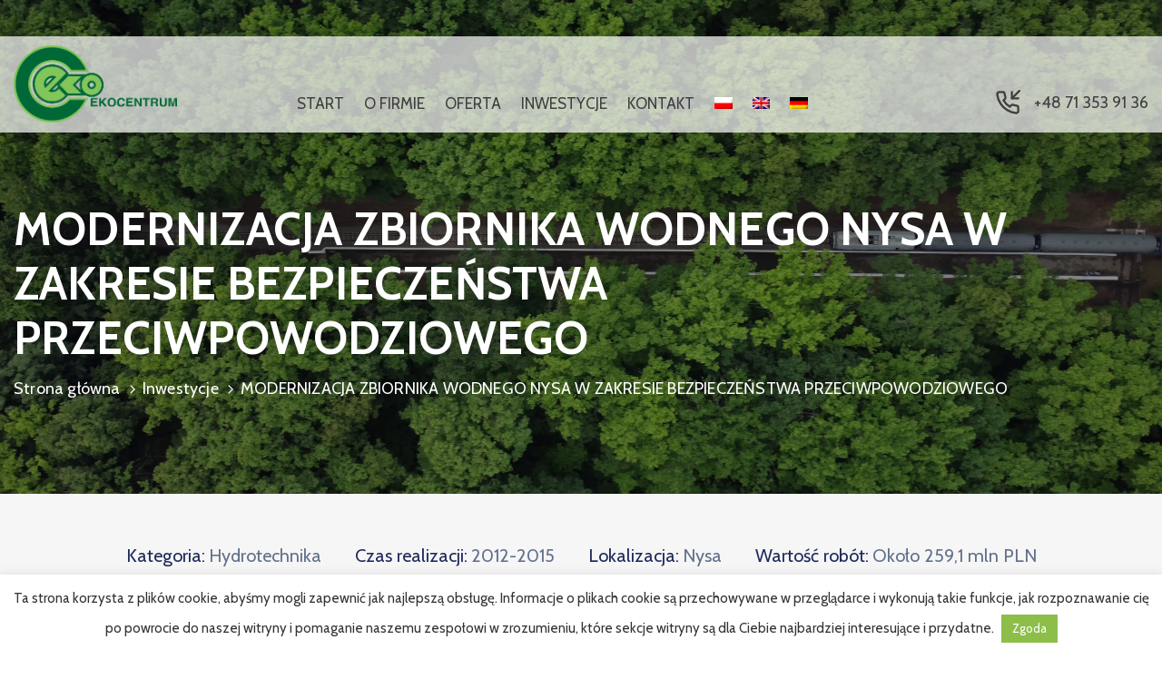

--- FILE ---
content_type: text/html; charset=UTF-8
request_url: https://ekocentrum.pl/inwestycje/modernizacja-zbiornika-wodnego-nysa-w-zakresie-bezpieczenstwa-przeciwpowodziowegoobwodnica-walbrzycha-2/
body_size: 27031
content:
<!DOCTYPE html>
<html dir="ltr" lang="pl-PL"
	prefix="og: https://ogp.me/ns#"  >

<head>
    <meta http-equiv="Content-Type" content="text/html; charset=UTF-8" />
    <link rel="profile" href="//gmpg.org/xfn/11">
    <link rel="pingback" href="https://ekocentrum.pl/xmlrpc.php">
    <meta http-equiv="X-UA-Compatible" content="IE=edge">
    <meta name="viewport" content="width=device-width, initial-scale=1, shrink-to-fit=no"/>
    <title>MODERNIZACJA ZBIORNIKA WODNEGO NYSA W ZAKRESIE BEZPIECZEŃSTWA PRZECIWPOWODZIOWEGO - Ekocentrum</title>
<link rel="alternate" hreflang="pl" href="https://ekocentrum.pl/inwestycje/modernizacja-zbiornika-wodnego-nysa-w-zakresie-bezpieczenstwa-przeciwpowodziowegoobwodnica-walbrzycha-2/" />
<link rel="alternate" hreflang="en" href="https://ekocentrum.pl/en/investments/modernisation-of-the-flood-protection-infrastructure-of-the-nysa-reservoir/" />
<link rel="alternate" hreflang="de" href="https://ekocentrum.pl/de/investitionen/modernisierung-des-stausees-nysa-im-bereich-hochwasserschutz/" />
<link rel="alternate" hreflang="x-default" href="https://ekocentrum.pl/inwestycje/modernizacja-zbiornika-wodnego-nysa-w-zakresie-bezpieczenstwa-przeciwpowodziowegoobwodnica-walbrzycha-2/" />

		<!-- All in One SEO 4.2.7.1 - aioseo.com -->
		<meta name="description" content="Przebudowa i udrożnienie przeciwpowodziowe rzeki Nysy Kłodzkiej od zbiornika wodnego Nysa (km 65+100) do rejonu Kubic (km 55+500) wraz z istniejącymi budowlami oraz modernizacja budowli i urządzeń zbiornikowych wraz z budową innych obiektów niezbędnych dla zbiornika Poprzednie Następne" />
		<meta name="robots" content="max-image-preview:large" />
		<link rel="canonical" href="https://ekocentrum.pl/inwestycje/modernizacja-zbiornika-wodnego-nysa-w-zakresie-bezpieczenstwa-przeciwpowodziowegoobwodnica-walbrzycha-2/" />
		<meta name="generator" content="All in One SEO (AIOSEO) 4.2.7.1 " />
		<meta property="og:locale" content="pl_PL" />
		<meta property="og:site_name" content="Ekocentrum - Firma konsultingowa" />
		<meta property="og:type" content="article" />
		<meta property="og:title" content="MODERNIZACJA ZBIORNIKA WODNEGO NYSA W ZAKRESIE BEZPIECZEŃSTWA PRZECIWPOWODZIOWEGO - Ekocentrum" />
		<meta property="og:description" content="Przebudowa i udrożnienie przeciwpowodziowe rzeki Nysy Kłodzkiej od zbiornika wodnego Nysa (km 65+100) do rejonu Kubic (km 55+500) wraz z istniejącymi budowlami oraz modernizacja budowli i urządzeń zbiornikowych wraz z budową innych obiektów niezbędnych dla zbiornika Poprzednie Następne" />
		<meta property="og:url" content="https://ekocentrum.pl/inwestycje/modernizacja-zbiornika-wodnego-nysa-w-zakresie-bezpieczenstwa-przeciwpowodziowegoobwodnica-walbrzycha-2/" />
		<meta property="og:image" content="https://ekocentrum.pl/wp-content/uploads/2020/10/logo-z-Orfin-Studio-1.png" />
		<meta property="og:image:secure_url" content="https://ekocentrum.pl/wp-content/uploads/2020/10/logo-z-Orfin-Studio-1.png" />
		<meta property="og:image:width" content="1508" />
		<meta property="og:image:height" content="721" />
		<meta property="article:published_time" content="2022-06-09T12:49:31+00:00" />
		<meta property="article:modified_time" content="2022-10-14T13:35:50+00:00" />
		<meta name="twitter:card" content="summary" />
		<meta name="twitter:title" content="MODERNIZACJA ZBIORNIKA WODNEGO NYSA W ZAKRESIE BEZPIECZEŃSTWA PRZECIWPOWODZIOWEGO - Ekocentrum" />
		<meta name="twitter:description" content="Przebudowa i udrożnienie przeciwpowodziowe rzeki Nysy Kłodzkiej od zbiornika wodnego Nysa (km 65+100) do rejonu Kubic (km 55+500) wraz z istniejącymi budowlami oraz modernizacja budowli i urządzeń zbiornikowych wraz z budową innych obiektów niezbędnych dla zbiornika Poprzednie Następne" />
		<meta name="twitter:image" content="https://ekocentrum.pl/wp-content/uploads/2020/10/logo-z-Orfin-Studio-1.png" />
		<script type="application/ld+json" class="aioseo-schema">
			{"@context":"https:\/\/schema.org","@graph":[{"@type":"BreadcrumbList","@id":"https:\/\/ekocentrum.pl\/inwestycje\/modernizacja-zbiornika-wodnego-nysa-w-zakresie-bezpieczenstwa-przeciwpowodziowegoobwodnica-walbrzycha-2\/#breadcrumblist","itemListElement":[{"@type":"ListItem","@id":"https:\/\/ekocentrum.pl\/#listItem","position":1,"item":{"@type":"WebPage","@id":"https:\/\/ekocentrum.pl\/","name":"Home","description":"EKOCENTRUM dzia\u0142a od 1992 roku i jest jednym z lider\u00f3w w Polsce na rynku us\u0142ug konsultingowych i zarz\u0105dzania projektami. D\u0142ugoletnie do\u015bwiadczenie pozwoli\u0142o na wypracowanie nowoczesnych i efektywnych metod zarz\u0105dzania inwestycjami, wykorzystanych dla maksymalizacji korzy\u015bci dla naszych Klient\u00f3w.","url":"https:\/\/ekocentrum.pl\/"},"nextItem":"https:\/\/ekocentrum.pl\/inwestycje\/modernizacja-zbiornika-wodnego-nysa-w-zakresie-bezpieczenstwa-przeciwpowodziowegoobwodnica-walbrzycha-2\/#listItem"},{"@type":"ListItem","@id":"https:\/\/ekocentrum.pl\/inwestycje\/modernizacja-zbiornika-wodnego-nysa-w-zakresie-bezpieczenstwa-przeciwpowodziowegoobwodnica-walbrzycha-2\/#listItem","position":2,"item":{"@type":"WebPage","@id":"https:\/\/ekocentrum.pl\/inwestycje\/modernizacja-zbiornika-wodnego-nysa-w-zakresie-bezpieczenstwa-przeciwpowodziowegoobwodnica-walbrzycha-2\/","name":"MODERNIZACJA ZBIORNIKA WODNEGO NYSA W ZAKRESIE BEZPIECZE\u0143STWA PRZECIWPOWODZIOWEGO","description":"Przebudowa i udro\u017cnienie przeciwpowodziowe rzeki Nysy K\u0142odzkiej od zbiornika wodnego Nysa (km 65+100) do rejonu Kubic (km 55+500) wraz z istniej\u0105cymi budowlami oraz modernizacja budowli i urz\u0105dze\u0144 zbiornikowych wraz z budow\u0105 innych obiekt\u00f3w niezb\u0119dnych dla zbiornika Poprzednie Nast\u0119pne","url":"https:\/\/ekocentrum.pl\/inwestycje\/modernizacja-zbiornika-wodnego-nysa-w-zakresie-bezpieczenstwa-przeciwpowodziowegoobwodnica-walbrzycha-2\/"},"previousItem":"https:\/\/ekocentrum.pl\/#listItem"}]},{"@type":"Organization","@id":"https:\/\/ekocentrum.pl\/#organization","name":"Ekocentrum","url":"https:\/\/ekocentrum.pl\/","logo":{"@type":"ImageObject","url":"https:\/\/ekocentrum.pl\/wp-content\/uploads\/2020\/10\/logo-z-Orfin-Studio-1.png","@id":"https:\/\/ekocentrum.pl\/#organizationLogo","width":1508,"height":721},"image":{"@id":"https:\/\/ekocentrum.pl\/#organizationLogo"},"contactPoint":{"@type":"ContactPoint","telephone":"+48713539136","contactType":"Customer Support"}},{"@type":"WebPage","@id":"https:\/\/ekocentrum.pl\/inwestycje\/modernizacja-zbiornika-wodnego-nysa-w-zakresie-bezpieczenstwa-przeciwpowodziowegoobwodnica-walbrzycha-2\/#webpage","url":"https:\/\/ekocentrum.pl\/inwestycje\/modernizacja-zbiornika-wodnego-nysa-w-zakresie-bezpieczenstwa-przeciwpowodziowegoobwodnica-walbrzycha-2\/","name":"MODERNIZACJA ZBIORNIKA WODNEGO NYSA W ZAKRESIE BEZPIECZE\u0143STWA PRZECIWPOWODZIOWEGO - Ekocentrum","description":"Przebudowa i udro\u017cnienie przeciwpowodziowe rzeki Nysy K\u0142odzkiej od zbiornika wodnego Nysa (km 65+100) do rejonu Kubic (km 55+500) wraz z istniej\u0105cymi budowlami oraz modernizacja budowli i urz\u0105dze\u0144 zbiornikowych wraz z budow\u0105 innych obiekt\u00f3w niezb\u0119dnych dla zbiornika Poprzednie Nast\u0119pne","inLanguage":"pl-PL","isPartOf":{"@id":"https:\/\/ekocentrum.pl\/#website"},"breadcrumb":{"@id":"https:\/\/ekocentrum.pl\/inwestycje\/modernizacja-zbiornika-wodnego-nysa-w-zakresie-bezpieczenstwa-przeciwpowodziowegoobwodnica-walbrzycha-2\/#breadcrumblist"},"author":"https:\/\/ekocentrum.pl\/author\/patryk\/#author","creator":"https:\/\/ekocentrum.pl\/author\/patryk\/#author","image":{"@type":"ImageObject","url":"https:\/\/ekocentrum.pl\/wp-content\/uploads\/2022\/06\/54.-ZBIORNIK-WODNY-NYSA-1z3-scaled.jpeg","@id":"https:\/\/ekocentrum.pl\/#mainImage","width":4032,"height":3024},"primaryImageOfPage":{"@id":"https:\/\/ekocentrum.pl\/inwestycje\/modernizacja-zbiornika-wodnego-nysa-w-zakresie-bezpieczenstwa-przeciwpowodziowegoobwodnica-walbrzycha-2\/#mainImage"},"datePublished":"2022-06-09T12:49:31+02:00","dateModified":"2022-10-14T13:35:50+02:00"},{"@type":"WebSite","@id":"https:\/\/ekocentrum.pl\/#website","url":"https:\/\/ekocentrum.pl\/","name":"Ekocentrum","description":"Firma konsultingowa","inLanguage":"pl-PL","publisher":{"@id":"https:\/\/ekocentrum.pl\/#organization"}}]}
		</script>
		<!-- All in One SEO -->

<link rel='dns-prefetch' href='//www.google.com' />
<link rel='dns-prefetch' href='//fonts.googleapis.com' />
<link rel="alternate" type="application/rss+xml" title="Ekocentrum &raquo; Kanał z wpisami" href="https://ekocentrum.pl/feed/" />
<link rel="alternate" type="application/rss+xml" title="Ekocentrum &raquo; Kanał z komentarzami" href="https://ekocentrum.pl/comments/feed/" />
<link rel="alternate" type="application/rss+xml" title="Ekocentrum &raquo; MODERNIZACJA ZBIORNIKA WODNEGO NYSA W ZAKRESIE BEZPIECZEŃSTWA PRZECIWPOWODZIOWEGO Kanał z komentarzami" href="https://ekocentrum.pl/inwestycje/modernizacja-zbiornika-wodnego-nysa-w-zakresie-bezpieczenstwa-przeciwpowodziowegoobwodnica-walbrzycha-2/feed/" />
<link rel="alternate" title="oEmbed (JSON)" type="application/json+oembed" href="https://ekocentrum.pl/wp-json/oembed/1.0/embed?url=https%3A%2F%2Fekocentrum.pl%2Finwestycje%2Fmodernizacja-zbiornika-wodnego-nysa-w-zakresie-bezpieczenstwa-przeciwpowodziowegoobwodnica-walbrzycha-2%2F" />
<link rel="alternate" title="oEmbed (XML)" type="text/xml+oembed" href="https://ekocentrum.pl/wp-json/oembed/1.0/embed?url=https%3A%2F%2Fekocentrum.pl%2Finwestycje%2Fmodernizacja-zbiornika-wodnego-nysa-w-zakresie-bezpieczenstwa-przeciwpowodziowegoobwodnica-walbrzycha-2%2F&#038;format=xml" />
		<!-- This site uses the Google Analytics by MonsterInsights plugin v8.10.1 - Using Analytics tracking - https://www.monsterinsights.com/ -->
		<!-- Note: MonsterInsights is not currently configured on this site. The site owner needs to authenticate with Google Analytics in the MonsterInsights settings panel. -->
					<!-- No UA code set -->
				<!-- / Google Analytics by MonsterInsights -->
		<style id='wp-img-auto-sizes-contain-inline-css' type='text/css'>
img:is([sizes=auto i],[sizes^="auto," i]){contain-intrinsic-size:3000px 1500px}
/*# sourceURL=wp-img-auto-sizes-contain-inline-css */
</style>
<style id='wp-emoji-styles-inline-css' type='text/css'>

	img.wp-smiley, img.emoji {
		display: inline !important;
		border: none !important;
		box-shadow: none !important;
		height: 1em !important;
		width: 1em !important;
		margin: 0 0.07em !important;
		vertical-align: -0.1em !important;
		background: none !important;
		padding: 0 !important;
	}
/*# sourceURL=wp-emoji-styles-inline-css */
</style>
<link rel='stylesheet' id='wp-block-library-css' href='https://ekocentrum.pl/wp-includes/css/dist/block-library/style.min.css?ver=6.9' type='text/css' media='all' />
<style id='classic-theme-styles-inline-css' type='text/css'>
/*! This file is auto-generated */
.wp-block-button__link{color:#fff;background-color:#32373c;border-radius:9999px;box-shadow:none;text-decoration:none;padding:calc(.667em + 2px) calc(1.333em + 2px);font-size:1.125em}.wp-block-file__button{background:#32373c;color:#fff;text-decoration:none}
/*# sourceURL=/wp-includes/css/classic-themes.min.css */
</style>
<link rel='stylesheet' id='contact-form-7-css' href='https://ekocentrum.pl/wp-content/plugins/contact-form-7/includes/css/styles.css?ver=5.6.4' type='text/css' media='all' />
<link rel='stylesheet' id='cookie-law-info-css' href='https://ekocentrum.pl/wp-content/plugins/cookie-law-info/legacy/public/css/cookie-law-info-public.css?ver=3.0.5' type='text/css' media='all' />
<link rel='stylesheet' id='cookie-law-info-gdpr-css' href='https://ekocentrum.pl/wp-content/plugins/cookie-law-info/legacy/public/css/cookie-law-info-gdpr.css?ver=3.0.5' type='text/css' media='all' />
<link rel='stylesheet' id='ovadep_style-css' href='https://ekocentrum.pl/wp-content/plugins/ova-dep/assets/css/frontend/ovadep-style.css?ver=6.9' type='text/css' media='all' />
<link rel='stylesheet' id='ovapor_style-css' href='https://ekocentrum.pl/wp-content/plugins/ova-portfolio/assets/css/frontend/ovapor-style.css?ver=6.9' type='text/css' media='all' />
<link rel='stylesheet' id='fancybox-css' href='https://ekocentrum.pl/wp-content/plugins/ova-portfolio//assets/libs/fancybox-master/dist/jquery.fancybox.min.css' type='text/css' media='all' />
<link rel='stylesheet' id='wpml-legacy-dropdown-0-css' href='//ekocentrum.pl/wp-content/plugins/sitepress-multilingual-cms/templates/language-switchers/legacy-dropdown/style.min.css?ver=1' type='text/css' media='all' />
<style id='wpml-legacy-dropdown-0-inline-css' type='text/css'>
.wpml-ls-statics-shortcode_actions, .wpml-ls-statics-shortcode_actions .wpml-ls-sub-menu, .wpml-ls-statics-shortcode_actions a {border-color:#cdcdcd;}.wpml-ls-statics-shortcode_actions a {color:#444444;background-color:#ffffff;}.wpml-ls-statics-shortcode_actions a:hover,.wpml-ls-statics-shortcode_actions a:focus {color:#000000;background-color:#eeeeee;}.wpml-ls-statics-shortcode_actions .wpml-ls-current-language>a {color:#444444;background-color:#ffffff;}.wpml-ls-statics-shortcode_actions .wpml-ls-current-language:hover>a, .wpml-ls-statics-shortcode_actions .wpml-ls-current-language>a:focus {color:#000000;background-color:#eeeeee;}
/*# sourceURL=wpml-legacy-dropdown-0-inline-css */
</style>
<link rel='stylesheet' id='wpml-menu-item-0-css' href='//ekocentrum.pl/wp-content/plugins/sitepress-multilingual-cms/templates/language-switchers/menu-item/style.min.css?ver=1' type='text/css' media='all' />
<link rel='stylesheet' id='bootstrap-css' href='https://ekocentrum.pl/wp-content/themes/egovt/assets/libs/bootstrap/css/bootstrap.min.css' type='text/css' media='all' />
<link rel='stylesheet' id='linearicons-css' href='https://ekocentrum.pl/wp-content/themes/egovt/assets/libs/linearicons/style.css' type='text/css' media='all' />
<link rel='stylesheet' id='select2-css' href='https://ekocentrum.pl/wp-content/themes/egovt/assets/libs/select2/select2.min.css' type='text/css' media='all' />
<link rel='stylesheet' id='v4-shims-css' href='https://ekocentrum.pl/wp-content/themes/egovt/assets/libs/fontawesome/css/v4-shims.min.css' type='text/css' media='all' />
<link rel='stylesheet' id='fontawesome-css' href='https://ekocentrum.pl/wp-content/themes/egovt/assets/libs/fontawesome/css/all.min.css' type='text/css' media='all' />
<link rel='stylesheet' id='elegant-font-css' href='https://ekocentrum.pl/wp-content/themes/egovt/assets/libs/elegant_font/ele_style.css' type='text/css' media='all' />
<link rel='stylesheet' id='jquery-ui-css' href='https://ekocentrum.pl/wp-content/themes/egovt/assets/libs/jquery-ui/jquery-ui.min.css' type='text/css' media='all' />
<link rel='stylesheet' id='egovt-theme-css' href='https://ekocentrum.pl/wp-content/themes/egovt/assets/css/theme.css' type='text/css' media='all' />
<link rel='stylesheet' id='egovt-style-css' href='https://ekocentrum.pl/wp-content/themes/egovt/style.css' type='text/css' media='all' />
<style id='egovt-style-inline-css' type='text/css'>

body{
	font-family: Nunito Sans;
	font-weight: 400;
	font-size: 17px;
	line-height: 26px;
	letter-spacing: 0px;
	color: #62718d;
}


h1,h2,h3,h4,h5,h6, .nav_comment_text
{
	font-family: Cabin;
	color: #202b5d;
}
.cal1,.second_font{
	font-family: Cabin !important;
}
.according-egov .elementor-accordion .elementor-accordion-item .elementor-tab-content,
.egovt-tab .elementor-widget-tabs .elementor-tab-content
{
	font-family: Nunito Sans;
}

.sidebar .widget.recent-posts-widget-with-thumbnails ul li a .rpwwt-post-title,
.sidebar .widget.recent-posts-widget-with-thumbnails ul li .rpwwt-post-date,
.sidebar .widget.widget_tag_cloud .tagcloud a,
.blog_pagination .pagination li.page-numbers a,
.single-post-egovt article.post-wrap .post-tag .post-tags a,
.content_comments .comments ul.commentlists li.comment .comment-details .author-name .name,
.content_comments .comments ul.commentlists li.comment .comment-details .author-name .date,
.content_comments .comments ul.commentlists li.comment .comment-body .ova_reply .comment-reply-link,
.content_comments .comments ul.commentlists li.comment .comment-body .ova_reply .comment-edit-link,
.content_comments .comments .comment-respond .comment-form textarea,
.content_comments .comments .comment-respond .comment-form input[type="text"],
.content_comments .comments .comment-respond .comment-form p.form-submit #submit,
.ova-single-text,
.egovt_counter_team .elementor-counter .elementor-counter-number-wrapper .elementor-counter-number,
.egovt_button .elementor-button-wrapper .elementor-button,
.according-egov .elementor-accordion .elementor-accordion-item .elementor-tab-title a,
.egovt-tab.elementor-widget-tabs .elementor-tabs .elementor-tabs-wrapper .elementor-tab-title a,
.egovt-tab.elementor-widget-tabs .elementor-tabs .elementor-tabs-wrapper .elementor-tab-title,
.egovt-tab.elementor-widget-tabs .elementor-tabs .elementor-tabs-content-wrapper .elementor-tab-title,
.search_archive_event form .select2-selection.select2-selection--single .select2-selection__rendered,
.search_archive_event form .start_date input::placeholder, 
.search_archive_event form .end_date input::placeholder,
.ova_time_countdown .due_date .countdown-section .countdown-amount,
.ova_time_countdown .due_date .countdown-section .countdown-period,
.woocommerce .ova-shop-wrap .content-area ul.products li.product .price,
.woocommerce .ova-shop-wrap .content-area .woocommerce-pagination ul.page-numbers li .page-numbers,
.woocommerce .ova-shop-wrap .content-area .onsale,
.woocommerce .ova-shop-wrap .content-area .woocommerce-result-count,
.woocommerce .ova-shop-wrap .content-area .woocommerce-ordering .select2-container--default .select2-selection--single .select2-selection__rendered,
.woocommerce .ova-shop-wrap .woo-sidebar .widget_products ul.product_list_widget li a .product-title,
.woocommerce .ova-shop-wrap .woo-sidebar .widget_products ul.product_list_widget li .woocommerce-Price-amount,
.woocommerce .ova-shop-wrap .content-area .product .summary .price,
.woocommerce .ova-shop-wrap .content-area .product .summary .stock,
.woocommerce .ova-shop-wrap .content-area .product .summary .cart .quantity input,
.woocommerce .ova-shop-wrap .content-area .product .summary .cart .single_add_to_cart_button,
.woocommerce .ova-shop-wrap .content-area .product .summary .product_meta .posted_in,
.woocommerce .ova-shop-wrap .content-area .product .summary .product_meta .tagged_as,
.woocommerce .ova-shop-wrap .content-area .product .woocommerce-tabs ul.tabs li a,
.woocommerce .ova-shop-wrap .content-area .product .woocommerce-tabs .woocommerce-Tabs-panel #reviews #comments ol.commentlist li .comment_container .comment-text .meta,
.woocommerce .ova-shop-wrap .content-area .product .woocommerce-tabs .woocommerce-Tabs-panel #reviews #review_form_wrapper #review_form #respond .comment-reply-title,
.woocommerce .ova-shop-wrap .content-area .product .woocommerce-tabs .woocommerce-Tabs-panel #reviews #review_form_wrapper #review_form #respond .comment-form label,
.woocommerce .ova-shop-wrap .woo-sidebar .widget_price_filter .price_slider_wrapper .price_slider_amount .button,
.woocommerce .woocommerce-cart-form table.shop_table thead tr th,
.woocommerce .woocommerce-cart-form table.shop_table tbody tr td,
.woocommerce .woocommerce-cart-form table.shop_table tbody tr td.product-quantity input,
.woocommerce .woocommerce-cart-form table.shop_table tbody tr td.actions .coupon .button,
.woocommerce .woocommerce-cart-form table.shop_table tbody tr td.actions .button,
.woocommerce .cart-collaterals .cart_totals .shop_table th,
.woocommerce .cart-collaterals .cart_totals .shop_table td,
.woocommerce .cart-collaterals .cart_totals .shop_table tr.woocommerce-shipping-totals ul#shipping_method li label,
.woocommerce .cart-collaterals .cart_totals .shop_table tr.woocommerce-shipping-totals .woocommerce-shipping-destination,
.woocommerce .cart-collaterals .cart_totals .shop_table tr.woocommerce-shipping-totals .woocommerce-shipping-calculator .shipping-calculator-button,
.woocommerce .cart-collaterals .cart_totals .shop_table tr.woocommerce-shipping-totals .woocommerce-shipping-calculator .button,
.woocommerce .cart-collaterals .cart_totals .checkout-button,
.woocommerce-checkout .woocommerce-billing-fields .form-row label,
.woocommerce-checkout table.shop_table td,
.woocommerce-checkout table.shop_table th,
.woocommerce-checkout .woocommerce-checkout-payment ul.wc_payment_methods li label,
.woocommerce-checkout #payment .place-order #place_order,
.woocommerce-checkout .woocommerce-additional-fields .form-row label,
.woocommerce-checkout .woocommerce-form-coupon-toggle .woocommerce-info,
.woocommerce .ova-shop-wrap .content-area .product .summary form.cart table.variations tr td,
.woocommerce-checkout form.checkout_coupon .button,
.ova_toggle_custom_egovt .elementor-toggle-item .elementor-tab-title a,
.egovt_404_page .search-form input[type="submit"],
.ova_egovt_counter.elementor-widget-counter .elementor-counter-number-wrapper,
.ova_egovt_counter.elementor-widget-counter .elementor-counter-title,
.egovt_form_mail_comming_soon .mailchimp_custom .ova_mcwp_mail input[type="email"],
.woocommerce #customer_login .woocommerce-form .form-row label,
.woocommerce .ova-shop-wrap .woo-sidebar .widget_product_tag_cloud .tagcloud a,
.single_event .event_content .tab-Location .tab-content .contact .info-contact li span:nth-child(1),
.ova_menu_page a,
.ovatheme_header_default nav.navbar li a,
.ovatheme_header_default nav.navbar li a,
.ova_shortcode_donation.type2 .give-form-wrap .give-form #give-donation-level-button-wrap .give-donation-level-btn,
.ova_shortcode_donation .give-form-wrap .give-form .give-btn,
form[id*=give-form] #give-final-total-wrap .give-donation-total-label,
form[id*=give-form] #give-final-total-wrap .give-final-total-amount,
#give-recurring-form .form-row label, form.give-form .form-row label, form[id*=give-form] .form-row label,
#give-recurring-form h3.give-section-break, #give-recurring-form h4.give-section-break, #give-recurring-form legend, form.give-form h3.give-section-break, form.give-form h4.give-section-break, form.give-form legend, form[id*=give-form] h3.give-section-break, form[id*=give-form] h4.give-section-break, form[id*=give-form] legend,
form[id*=give-form] #give-gateway-radio-list>li label.give-gateway-option,
.ova_single_give_form .give_forms .summary .donation .give-form-wrap .give-donation-levels-wrap button,
form[id*=give-form] .give-donation-amount #give-amount, form[id*=give-form] .give-donation-amount #give-amount-text,
.ova_single_give_form .give_forms .summary .donation .give-form-wrap .give-currency-symbol,
.give-donor__image,
.ova_single_give_form .give_forms .summary .give_form_info #donor .give-grid .give-donor__total

{
	font-family: Cabin;
}

article.post-wrap .post-meta .post-meta-content .post-date .left i,
article.post-wrap .post-meta .post-meta-content .wp-categories a:hover,
article.post-wrap .post-meta .post-meta-content .wp-author a:hover,
.sidebar .widget.recent-posts-widget-with-thumbnails ul li a .rpwwt-post-title:hover,
article.post-wrap .carousel .carousel-control-prev:hover i, 
article.post-wrap .carousel .carousel-control-next:hover i,
article.post-wrap .post-title a:hover h2,
.blog-grid article.post-wrap .post-meta-grid .post-meta-content-grid .categories a:hover,
.blog-grid article.post-wrap .post-footer .egovt-post-readmore a:hover,
.default article.post-wrap .post-footer .socials-inner .share-social .share-social-icons li a:hover,
.single-post-egovt article.post-wrap .post-tag .post-tags a:hover,
.content_comments .comments .comment-respond small a,
.ova-search-page .page-title span,
.switch-lang .current-lang .lang-text:hover,
.switch-lang .current-lang .lang-text:hover:after,
.switch-lang .lang-dropdown .selecting-lang .lang-text:hover,
.elementor-widget-ova_header .wrap_ova_header .ova_header_el .ovatheme_breadcrumbs .breadcrumb a:hover,
.ova-contact-info.type2 .address .text_link a:hover,
.ova-contact-info.type2 .icon svg,
.ova-contact-info.type2 .icon i,
.sidebar .widget.recent-posts-widget-with-thumbnails ul li .rpwwt-post-date::before,
.content_comments .comments ul.commentlists li.comment .comment-body .ova_reply .comment-reply-link:hover,
.content_comments .comments ul.commentlists li.comment .comment-body .ova_reply .comment-edit-link:hover,
.ovatheme_header_default nav.navbar li a:hover,
.ova_wrap_search_popup i:hover,
.elementor-widget-ova_menu .ova_nav ul.menu > li > a:hover,
.elementor-widget-ova_menu .ova_nav ul.menu .dropdown-menu li a:hover,
.elementor-widget-ova_menu .ova_nav ul.menu > li.active > a,
.elementor-widget-ova_menu .ova_nav ul.menu > li.current-menu-parent > a,


.ova-contact-info .address a:hover,
.ova_menu_page .menu li a:hover,
.ova_menu_page .menu li.active a,
.ova-info-content .ova-email a:hover,
.ova-info-content .ova-phone a:hover,
.archive_team .content .items .content_info .ova-info-content .ova-social ul li a:hover i,
.archive_team .ova-info-content .name:hover,
.egovt_list_single_team .elementor-icon-list-items .elementor-icon-list-item .elementor-icon-list-icon i,
.ova_team_single .ova_info .ova-info-content .ova-email a:hover,
.ova_team_single .ova_info .ova-info-content .ova-phone a:hover,
.egovt_counter_team .elementor-counter .elementor-counter-number-wrapper .elementor-counter-number,
.ova-testimonial .slide-testimonials .client_info .icon-quote span::before,
.ova_doc_wrap .ova-doc-sidebar .ova_info .ova-list-cat ul li a:hover,
.ova_doc_wrap .ova_doc_content .doc-meta .doc-categories .cat-doc a:hover,
.ova_doc_wrap .ova_doc_content .ova-list-attachment li .ova-download a,
.ova_doc_wrap.archive-doc .ova_doc_content .items-doc .doc-icon-title .doc-title-item .doc-title a:hover,
.egov_editor_check svg,
.ova_dep_wrap .ova-dep-sidebar .ova_info .ova-list-dep ul li a:hover,
.ova_dep_wrap .ova-dep-sidebar .ova_info .dep-file-sidebar .ova-file-name-size .ova-file-name a:hover,
.ova_list_dep .content .icon-dep span::before,
.ova_list_dep .content .title-dep a:hover,
.ova_list_dep .content .dep-content-sub .dep-readmore:hover,
.ova_dep_wrap .ova_dep_content .ova-list-attachment li .ova-download a,
.archive_dep .content .ova-content .title a:hover,
.archive_dep .content .items:hover .ova-content .icon span i::before,
.ova_list_checked ul li svg,
.ova_feature .title a:hover,
.ova_feature .content-sub .readmore:hover,
.ova_feature .icon span::before,
.ova_sev_wrap .ova-sev-sidebar .ova_info .sev-file-sidebar .ova-file-name-size .ova-file-name a:hover,
.ova_sev_list_file .ova-list-attachment li .ova-download a:hover,
.ova_sev_wrap .ova-sev-sidebar .ova_info .ova-list-sev ul li a:hover,
.egovt-tab.elementor-widget-tabs .elementor-tabs .elementor-tabs-content-wrapper .elementor-tab-title.elementor-active,
.ova_feature.version_2 .items .title a:hover,
.ova_sev_list_file .ova-list-attachment li .ova-file-name-size .ova-file-name a:hover,
.archive_sev .items .icon span::before,
.archive_sev .items .title a:hover,
.archive_sev .items .content-sub .readmore:hover,
.ovaev-content.content-grid .desc .event_post .post_cat a.event_type:hover,
.ovaev-content.content-grid .desc .event_post .event_title a:hover,
.ovaev-content.content-grid .desc .event_post .post_cat a.event_type:hover,
.ovaev-content.content-list .desc .event_post .event_title a:hover,
.ovaev-content.content-list .date-event .date-month,
.ovaev-content.content-list .desc .event_post .post_cat a.event_type:hover,
.ovaev-content.content-list .content .desc .event_post .event_title a:hover,
.sidebar-event .widget_list_event .list-event .item-event .ova-content .title a:hover,
.sidebar-event .widget_feature_event .event-feature .item-event .desc .event_post .event_title a:hover,
.sidebar-event .widget_feature_event .event-feature .item-event .desc .event_post .post_cat .event_type:hover,
.sidebar-event .widget_list_event .button-all-event a:hover,
.single_event .event_content .event-tags a:hover,
.single_event .event_content .event-related .item-event .desc .event_post .post_cat .event_type:hover,
.single_event .event_content .event-related .item-event .desc .event_post .event_title a:hover,
.ova-team-slider .content .items .ova-info a.name:hover,
.single_event .event_content .tab-Location .tab-content .contact .info-contact li a.info:hover,
.ovaev-event-element .title-event,
.ovaev-event-element .item .title a:hover,
.wrap-portfolio .archive-por .content-por .ovapor-item .content-item .category a:hover,
.wrap-portfolio .archive-por .content-por .ovapor-item .content-item .title a:hover,
.wrap-portfolio .single-por .wrap-content-por .info-por a:hover,
.wrap-portfolio .single-por .single-foot-por .ova-next-pre-post .pre .num-2 span,
.wrap-portfolio .single-por .single-foot-por .ova-next-pre-post .next .num-2 span,
.wrap-portfolio .single-por .single-foot-por .ova-next-pre-post .pre .num-1 a:hover i,
.wrap-portfolio .single-por .single-foot-por .ova-next-pre-post .next .num-1 a:hover i,
.wrap-portfolio .single-por .single-foot-por .ova-next-pre-post .pre .num-2 a:hover,
.wrap-portfolio .single-por .single-foot-por .ova-next-pre-post .next .num-2 a:hover,
.wrap-related-por .related-por .ovapor-item .content-item .category a:hover,
.wrap-related-por .related-por .ovapor-item .content-item .title a:hover,
.wrap-portfolio .single-por .info-por a:hover,
.woocommerce .ova-shop-wrap .content-area ul.products li.product .woocommerce-loop-product__title a:hover,
.woocommerce .ova-shop-wrap .woo-sidebar .widget_products ul.product_list_widget li a .product-title:hover,
.woocommerce .ova-shop-wrap .woo-sidebar .widget_product_tag_cloud .tagcloud a:hover,
.woocommerce .ova-shop-wrap .content-area .product .summary .product_meta .posted_in a:hover,
.woocommerce .ova-shop-wrap .content-area .product .summary .product_meta .tagged_as a:hover,
.woocommerce .ova-shop-wrap .content-area .product .summary .woocommerce-product-rating .star-rating span,
.woocommerce .ova-shop-wrap .content-area .product .woocommerce-tabs .woocommerce-Tabs-panel #reviews #comments ol.commentlist li .comment_container .comment-text .star-rating,
.woocommerce .ova-shop-wrap .content-area .product .woocommerce-tabs .woocommerce-Tabs-panel #reviews #review_form_wrapper #review_form #respond .comment-form .comment-form-rating .stars:hover a,
.woocommerce ul.products li.product .star-rating,
.woocommerce .ova-shop-wrap .woo-sidebar .widget_products ul.product_list_widget li .star-rating,
.woocommerce .woocommerce-cart-form table.shop_table tbody tr td.product-name a:hover,
.woocommerce .ova-shop-wrap .content-area .product .summary form.cart table.variations tr td .reset_variations:hover,
.woocommerce .ova-shop-wrap .content-area .product .summary form.cart table.group_table td a:hover,
.ova-history .wp-item .wp-year .year,
.egovt_icon_couter.elementor-widget-html .elementor-widget-container i::before,
.ova-document-list .list-doc .item h3.title a:hover,
.ova-document-list .readmore a:hover,
.ovaev-event-element .desc .event_post .post_cat .event_type:hover,
.ovaev-event-element .desc .event_post .event_title a:hover,
.ovaev-event-element.version_2 .title-readmore .read-more:hover,
.ova_feature_box.version_1 .ova-content .title a:hover,
.ova_feature_box.version_1 .ova-content .readmore a:hover,
.ova_feature_box.version_2 .ova-content .title a:hover,
.ova_feature_box.version_3 .ova-content .readmore a:hover,
.ova_por_slide.por_element .ovapor-item .content-item .category a:hover,
.ova_por_slide.por_element .ovapor-item .content-item .title a:hover,
.ova_box_resource .title a,
.ova_box_contact .phone a,
.ova_contact_slide .owl-carousel .owl-nav > button:hover i,
.ova_contact_slide .slide-contact .item .mail a:hover,
.ova_contact_slide .slide-contact .item .phone a:hover,
.woocommerce #customer_login .woocommerce-form.woocommerce-form-login .form-row.woocommerce-form-row.rememberme_lost_password a:hover,
.woocommerce ul.egovt-login-register-woo li.active a,
.woocommerce form.woocommerce-form-login.login .form-row.woocommerce-form-row.rememberme_lost_password a:hover,
.ova_dep_wrap .ova-dep-sidebar .ova_info .ova-list-dep ul li.active a,
.ova_sev_wrap .ova-sev-sidebar .ova_info .ova-list-sev .title-list-sev a:hover,
.ova_doc_wrap .ova-doc-sidebar .ova_info .ova-list-cat ul li.active a,
.ova_dep_wrap .ova-dep-sidebar .ova_info .ova-list-dep .title-list-dep:hover,
.ova_sev_wrap .ova-sev-sidebar .ova_info .ova-list-sev ul li.active a,
.ova_menu_page.type1.show-arrow a:hover:before,
.single-post-egovt article.post-wrap .ova-next-pre-post .pre:hover .num-2 .title, 
.single-post-egovt article.post-wrap .ova-next-pre-post .next:hover .num-2 .title,
.single-post-egovt article.post-wrap .ova-next-pre-post .pre .num-2 span.text-label,
.single-post-egovt article.post-wrap .ova-next-pre-post .next .num-2 span.text-label,
.single_event .event_content .ova-next-pre-post .pre:hover .num-2 .title,
.single_event .event_content .ova-next-pre-post .next:hover .num-2 .title,
.single_event .event_content .ova-next-pre-post .pre .num-2 span.text-label,
.single_event .event_content .ova-next-pre-post .next .num-2 span.text-label,
.wrap-portfolio .single-por .single-foot-por .ova-next-pre-post .pre:hover .num-2 .title,
.wrap-portfolio .single-por .single-foot-por .ova-next-pre-post .next:hover .num-2 .title,
.wrap-portfolio .single-por .single-foot-por .ova-next-pre-post .pre span.text-label,
.wrap-portfolio .single-por .single-foot-por .ova-next-pre-post .next span.text-label,
.ova-contact-info.type3 .address a:hover,
.ova-contact-info.type1 .icon svg,
.ova-contact-info.type1 .address a:hover,
.blogname,
.ovatheme_header_default nav.navbar li.active a,
article.post-wrap.sticky .post-meta-content .post-date .ova-meta-general,
article.post-wrap.sticky .post-meta-content .wp-categories .categories a,
article.post-wrap.sticky .post-meta-content .wp-author .post-author a,
article.post-wrap.sticky .post-meta-content .comment .right span,
.ova_box_signature .name-job .name,
.ova_box_feature_2 .icon i:before,
.ova_archive_dep_slide .ova_dep_slide.content .owl-item .items:hover .ova-content .title a:hover,
.ova_box_resource_2 .list-link li a:hover,
.ova_box_resource_2 .title,
.ova_feature_box_2 .ova-content .number,
.ova_box_feature_2:hover .readmore a:hover,
article.post-wrap .post-title h2.post-title a:hover,

.sidebar .widget ul li a:hover

{
	color: #8dbe49;
}

.single-post-egovt article.post-wrap .ova-next-pre-post .pre:hover .num-1 .icon , 
.single-post-egovt article.post-wrap .ova-next-pre-post .next:hover .num-1 .icon,
.single_event .event_content .ova-next-pre-post .pre:hover .num-1 .icon,
.single_event .event_content .ova-next-pre-post .next:hover .num-1 .icon,
.wrap-portfolio .single-por .single-foot-por .ova-next-pre-post .pre:hover .num-1 .icon,
.wrap-portfolio .single-por .single-foot-por .ova-next-pre-post .next:hover .num-1 .icon,
.ovatheme_header_default nav.navbar ul.dropdown-menu li.active > a,
.ovatheme_header_default nav.navbar ul.dropdown-menu li > a:hover,
.ova_box_feature_2 .readmore a:hover,
.sidebar .widget.widget_tag_cloud .tagcloud a:hover
{
	border-color: #8dbe49;
	background-color: #8dbe49;
}

.egov-link-color a:hover,
.egov-link-color a:hover span
{
	color: #8dbe49 !important;
}

.default article.post-wrap .post-footer .egovt-post-readmore .btn-readmore,
.blog-grid article.post-wrap .post-meta-date .post-meta-content-date,
.content_comments .comments .comment-respond .comment-form p.form-submit #submit,
.ova-single-text,
.ova_wrap_search_popup .ova_search_popup .search-form .search-submit,
.ova-skill-bar .cove-killbar .skillbar-bar,
.ova_social .content a:hover,
.egovt_button .elementor-button-wrapper .elementor-button,
.ova-testimonial .slide-testimonials .owl-dots .owl-dot.active span,
.archive_dep .content .ova-content .icon span,
.ova_box_learnmore .content,
.ovaev-content.content-grid .date-event .date,
.sidebar-event .widget_feature_event .event-feature .item-event .date-event .date,
.single_event .event_content .event_intro .wrap-date-time-loc .wrap-date,
.single_event .event_content .event_intro .wrap-date-time-loc .wrap-time,
.single_event .event_content .event_intro .wrap-date-time-loc .wrap-loc,
.single_event .event_content .tab-Location ul.nav li.nav-item a.active::after,
.single_event .event_content .tab-Location ul.nav li.nav-item a:hover::after,
.single_event .event_content .event-related .item-event .date-event .date,
.ova_time_countdown .ova-button a:hover,
.ova-team-slider .owl-dots .owl-dot.active span,
.archive_event_type3 .filter-cat-event ul li.active a,
.archive_event_type3 .filter-cat-event ul li a:hover,
.wrap-portfolio .archive-por .content-por .ovapor-item .content-item .readmore a,
.wrap-portfolio .archive-por ul.list-cat-por li:hover a,
.wrap-portfolio .archive-por ul.list-cat-por li.active a,
.wrap-portfolio .archive-por .ova_more_por .ova-load-more-por,
.wrap-portfolio .archive-por .ova-nodata span,
.woocommerce .ova-shop-wrap .content-area ul.products li.product .button,
.woocommerce .ova-shop-wrap .content-area ul.products li.product a.added_to_cart,
.woocommerce .ova-shop-wrap .content-area .product .summary .cart .single_add_to_cart_button,
.woocommerce .ova-shop-wrap .content-area .product .woocommerce-tabs .woocommerce-Tabs-panel #reviews #review_form_wrapper #review_form #respond .comment-form .form-submit input,
.woocommerce .ova-shop-wrap .woo-sidebar .widget_price_filter .price_slider_wrapper .price_slider .ui-slider-range,.woocommerce .ova-shop-wrap .woo-sidebar .widget_price_filter .price_slider_wrapper .price_slider_amount .button:hover,
.woocommerce .woocommerce-cart-form table.shop_table tbody tr td.actions .button,
.woocommerce .cart-collaterals .cart_totals .shop_table tr.woocommerce-shipping-totals .woocommerce-shipping-calculator .button:hover,
.woocommerce .cart-collaterals .cart_totals .checkout-button,
.woocommerce-checkout #payment .place-order #place_order,
.woocommerce-checkout form.checkout_coupon .button,
.egovt_404_page .egovt-go-home a:hover,
.ova-history .wp-item .wp-year .dot .dot2,
.ova_feature.version_3 .items:hover,
.ova-document-list .icon-doc,
.ovaev-event-element .date-event .date,
.ova_feature.version_2 .items:hover .icon,
.egovt_heading_border_left:after,
.ova_list_link,
.ova_por_slide.por_element .ovapor-item .content-item .readmore a:hover,
.ova_por_slide.por_element .owl-dots .owl-dot.active span,
.ova_contact_slide .slide-contact .item h3,
.ova_contact_slide .owl-dots .owl-dot.active span,
.woocommerce #customer_login .woocommerce-form.woocommerce-form-login .woocommerce-form-login__submit,
.woocommerce #customer_login .woocommerce-form.woocommerce-form-register .woocommerce-form-register__submit,
.woocommerce ul.egovt-login-register-woo li.active a::after,
.woocommerce .woocommerce-message a.button,
.woocommerce form.woocommerce-form-login.login .woocommerce-form-login__submit,
#scrollUp,
.ova_feature_box.version_2:hover,
.ova_feature_box.version_2:hover .ova-image a:after,
.single-post-egovt article.post-wrap .ova-next-pre-post .ova-slash:hover span,
.single_event .event_content .ova-next-pre-post .ova-slash:hover span,
.wrap-portfolio .single-por .single-foot-por .ova-next-pre-post .ova-slash:hover span,
.wrap-portfolio .archive-por .content-por.grid-portfolio .ovapor-item .content-item .readmore a:hover,
.wrap-related-por .related-por .ovapor-item .content-item .readmore a:hover,
.elementor-widget-ova_menu .ova_nav ul.menu .dropdown-menu li.active > a,
.elementor-widget-ova_menu .ova_nav ul.menu .dropdown-menu li > a:hover,
.elementor-widget-ova_menu .ova_nav ul.menu .dropdown-menu li a:after,
.ovatheme_header_default nav.navbar ul.dropdown-menu li a:before,
.sidebar .widget.widget_categories li > a:before, 
.sidebar .widget.widget_archive li > a:before,
.sidebar .widget.widget_links li > a:before,
.sidebar .widget.widget_meta li > a:before,
.sidebar .widget.widget_nav_menu li > a:before,
.sidebar .widget.widget_pages li > a:before,
.sidebar .widget.widget_recent_entries li > a:before,
.sidebar .widget.widget_product_categories li > a:before,
.ova_archive_dep_slide .ova_dep_slide .owl-dots .owl-dot.active span,
.ova-team-slider-2 .owl-dots .owl-dot.active span,
.ovaev-event-element.ovaev-event-slide .owl-nav button.owl-prev:hover,
.ovaev-event-element.ovaev-event-slide .owl-nav button.owl-next:hover,
.ova-blog-slide.blog-grid .owl-nav button:hover,
.ovaev-event-element.ovaev-event-slide .owl-dots .owl-dot.active span,
.ova-blog-slide.blog-grid .owl-dots .owl-dot.active span,
.ova_feature_box_2 .ova-content:hover .icon,
.ova_feature_box_3 .readmore a,
.ova_box_feature_2:hover,
.ova_box_resource_2 .list-link li a:before,
.pagination-wrapper .blog_pagination .pagination li.active a,
.pagination-wrapper .blog_pagination .pagination li a:hover

{
	background-color: #8dbe49;
}

.elementor-widget-ova_menu .ova_nav ul.menu .dropdown-menu li.active
{
	border-bottom-color: #8dbe49 !important;
}

.blog_pagination .pagination li.active a,
.blog_pagination .pagination li a:hover,
.blog_pagination .pagination li a:focus,
.sidebar .widget.widget_custom_html .ova_search form .search button,
.mailchimp_custom input[type="submit"],
.contact-form-egovt input[type="submit"],
.ova-form-mail input[type="submit"],
.ova_doc_wrap.archive-doc .ova_doc_content .items-doc .doc-readmore a:hover,
.archive_dep .content .ova-content .readmore:hover,
.search_archive_event form .wrap-ovaev_submit .ovaev_submit,
.ovaev-content.content-list .event-readmore a:hover,
.sidebar-event .widget_feature_event .event-feature .item-event .desc .event_post .button_event .view_detail:hover,
.single_event .event_content .event-related .item-event .desc .event_post .button_event .view_detail:hover,
.woocommerce .ova-shop-wrap .content-area .woocommerce-pagination ul.page-numbers li .page-numbers.current,
.woocommerce .ova-shop-wrap .content-area .woocommerce-pagination ul.page-numbers li .page-numbers:hover,
.woocommerce .ova-shop-wrap .content-area .woocommerce-pagination ul.page-numbers li .page-numbers:focus,
.woocommerce .woocommerce-cart-form table.shop_table tbody tr td.product-remove a:hover,
.woocommerce .woocommerce-cart-form table.shop_table tbody tr td.actions .coupon .button:hover,
.egovt_404_page .search-form input[type="submit"],
.ova-history .wp-item:hover .wp-year .dot span.dot1,
.ovaev-content.content-grid .desc .event_post .button_event .view_detail:hover
{
	background-color: #8dbe49;
	border-color: #8dbe49;
}

article.post-wrap.sticky,
.egovt-border-color .elementor-element-populated,
.ova_contact_slide .owl-carousel .owl-nav > button:hover,
blockquote,
blockquote.has-text-align-right
{
	border-color: #8dbe49;
}
.egovt-button-color-border-general.elementor-widget-button .elementor-button:hover,
.egovt-button-color-border-header.elementor-widget-button .elementor-button:hover,
.ovaev-event-element .desc .event_post .button_event .view_detail:hover
{
	color: #8dbe49;
	border-color: #8dbe49;
}

.egovt-tab.elementor-widget-tabs .elementor-tabs .elementor-tabs-wrapper .elementor-tab-title.elementor-tab-desktop-title.elementor-active,
.wrap-portfolio .archive-por .ova_more_por .ova-loader,
.woocommerce .ova-shop-wrap .content-area .product .woocommerce-tabs ul.tabs li.active
{
	border-top-color: #8dbe49;
}

.wp-block-button.is-style-outline{
	
	
	
		color: #8dbe49;
	
}
.wp-block-button a{
	background-color: #8dbe49;
}


/*# sourceURL=egovt-style-inline-css */
</style>
<link rel='stylesheet' id='ova-google-fonts-css' href='//fonts.googleapis.com/css?family=Nunito+Sans%3A100%2C200%2C300%2C400%2C500%2C600%2C700%2C800%2C900%7CCabin%3A100%2C200%2C300%2C400%2C500%2C600%2C700%2C800%2C900' type='text/css' media='all' />
<link rel='stylesheet' id='recent-posts-widget-with-thumbnails-public-style-css' href='https://ekocentrum.pl/wp-content/plugins/recent-posts-widget-with-thumbnails/public.css?ver=7.1.1' type='text/css' media='all' />
<link rel='stylesheet' id='elementor-icons-css' href='https://ekocentrum.pl/wp-content/plugins/elementor/assets/lib/eicons/css/elementor-icons.min.css?ver=5.16.0' type='text/css' media='all' />
<link rel='stylesheet' id='elementor-frontend-css' href='https://ekocentrum.pl/wp-content/plugins/elementor/assets/css/frontend-lite.min.css?ver=3.8.1' type='text/css' media='all' />
<link rel='stylesheet' id='elementor-post-16-css' href='https://ekocentrum.pl/wp-content/uploads/elementor/css/post-16.css?ver=1668359294' type='text/css' media='all' />
<link rel='stylesheet' id='elementor-pro-css' href='https://ekocentrum.pl/wp-content/plugins/elementor-pro/assets/css/frontend-lite.min.css?ver=3.7.7' type='text/css' media='all' />
<link rel='stylesheet' id='elementor-global-css' href='https://ekocentrum.pl/wp-content/uploads/elementor/css/global.css?ver=1668359295' type='text/css' media='all' />
<link rel='stylesheet' id='elementor-post-6374-css' href='https://ekocentrum.pl/wp-content/uploads/elementor/css/post-6374.css?ver=1668863027' type='text/css' media='all' />
<link rel='stylesheet' id='prettyphoto-css' href='https://ekocentrum.pl/wp-content/plugins/ova-framework/assets/libs/prettyphoto/css/prettyPhoto.css' type='text/css' media='all' />
<link rel='stylesheet' id='owl-carousel-css' href='https://ekocentrum.pl/wp-content/plugins/ova-framework/assets/libs/owl-carousel/assets/owl.carousel.min.css' type='text/css' media='all' />
<link rel='stylesheet' id='flaticon-css' href='https://ekocentrum.pl/wp-content/plugins/ova-framework/assets/libs/flaticon/font/flaticon.css' type='text/css' media='all' />
<link rel='stylesheet' id='style-elementor-css' href='https://ekocentrum.pl/wp-content/plugins/ova-framework/assets/css/style-elementor.css' type='text/css' media='all' />
<link rel='stylesheet' id='google-fonts-1-css' href='https://fonts.googleapis.com/css?family=Roboto%3A100%2C100italic%2C200%2C200italic%2C300%2C300italic%2C400%2C400italic%2C500%2C500italic%2C600%2C600italic%2C700%2C700italic%2C800%2C800italic%2C900%2C900italic%7CRoboto+Slab%3A100%2C100italic%2C200%2C200italic%2C300%2C300italic%2C400%2C400italic%2C500%2C500italic%2C600%2C600italic%2C700%2C700italic%2C800%2C800italic%2C900%2C900italic&#038;display=auto&#038;subset=latin-ext&#038;ver=6.9' type='text/css' media='all' />
<script type="text/javascript" src="https://ekocentrum.pl/wp-includes/js/jquery/jquery.min.js?ver=3.7.1" id="jquery-core-js"></script>
<script type="text/javascript" src="https://ekocentrum.pl/wp-includes/js/jquery/jquery-migrate.min.js?ver=3.4.1" id="jquery-migrate-js"></script>
<script type="text/javascript" id="wpml-cookie-js-extra">
/* <![CDATA[ */
var wpml_cookies = {"wp-wpml_current_language":{"value":"pl","expires":1,"path":"/"}};
var wpml_cookies = {"wp-wpml_current_language":{"value":"pl","expires":1,"path":"/"}};
//# sourceURL=wpml-cookie-js-extra
/* ]]> */
</script>
<script type="text/javascript" src="https://ekocentrum.pl/wp-content/plugins/sitepress-multilingual-cms/res/js/cookies/language-cookie.js?ver=4.5.12" id="wpml-cookie-js"></script>
<script type="text/javascript" id="cookie-law-info-js-extra">
/* <![CDATA[ */
var Cli_Data = {"nn_cookie_ids":[],"cookielist":[],"non_necessary_cookies":[],"ccpaEnabled":"","ccpaRegionBased":"","ccpaBarEnabled":"","strictlyEnabled":["necessary","obligatoire"],"ccpaType":"gdpr","js_blocking":"1","custom_integration":"","triggerDomRefresh":"","secure_cookies":""};
var cli_cookiebar_settings = {"animate_speed_hide":"500","animate_speed_show":"500","background":"#FFF","border":"#b1a6a6c2","border_on":"","button_1_button_colour":"#8dbe49","button_1_button_hover":"#71983a","button_1_link_colour":"#fff","button_1_as_button":"1","button_1_new_win":"","button_2_button_colour":"#333","button_2_button_hover":"#292929","button_2_link_colour":"#444","button_2_as_button":"","button_2_hidebar":"","button_3_button_colour":"#dedfe0","button_3_button_hover":"#b2b2b3","button_3_link_colour":"#333333","button_3_as_button":"1","button_3_new_win":"","button_4_button_colour":"#dedfe0","button_4_button_hover":"#b2b2b3","button_4_link_colour":"#333333","button_4_as_button":"1","button_7_button_colour":"#61a229","button_7_button_hover":"#4e8221","button_7_link_colour":"#fff","button_7_as_button":"1","button_7_new_win":"","font_family":"inherit","header_fix":"","notify_animate_hide":"1","notify_animate_show":"","notify_div_id":"#cookie-law-info-bar","notify_position_horizontal":"right","notify_position_vertical":"bottom","scroll_close":"","scroll_close_reload":"","accept_close_reload":"","reject_close_reload":"","showagain_tab":"","showagain_background":"#fff","showagain_border":"#000","showagain_div_id":"#cookie-law-info-again","showagain_x_position":"100px","text":"#333333","show_once_yn":"","show_once":"10000","logging_on":"","as_popup":"","popup_overlay":"1","bar_heading_text":"","cookie_bar_as":"banner","popup_showagain_position":"bottom-right","widget_position":"left"};
var log_object = {"ajax_url":"https://ekocentrum.pl/wp-admin/admin-ajax.php"};
//# sourceURL=cookie-law-info-js-extra
/* ]]> */
</script>
<script type="text/javascript" src="https://ekocentrum.pl/wp-content/plugins/cookie-law-info/legacy/public/js/cookie-law-info-public.js?ver=3.0.5" id="cookie-law-info-js"></script>
<script type="text/javascript" id="ovapor_script-js-extra">
/* <![CDATA[ */
var ajax_object = {"ajax_url":"https://ekocentrum.pl/wp-admin/admin-ajax.php"};
//# sourceURL=ovapor_script-js-extra
/* ]]> */
</script>
<script type="text/javascript" src="https://ekocentrum.pl/wp-content/plugins/ova-portfolio/assets/js/frontend/ovapor-script.js?ver=6.9" id="ovapor_script-js"></script>
<script type="text/javascript" src="//ekocentrum.pl/wp-content/plugins/sitepress-multilingual-cms/templates/language-switchers/legacy-dropdown/script.min.js?ver=1" id="wpml-legacy-dropdown-0-js"></script>
<link rel="https://api.w.org/" href="https://ekocentrum.pl/wp-json/" /><link rel="EditURI" type="application/rsd+xml" title="RSD" href="https://ekocentrum.pl/xmlrpc.php?rsd" />
<meta name="generator" content="WordPress 6.9" />
<link rel='shortlink' href='https://ekocentrum.pl/?p=6374' />
<meta name="generator" content="WPML ver:4.5.12 stt:1,3,40;" />
<!-- start Simple Custom CSS and JS -->
<script type="text/javascript">
 


function isInViewport(element) {
    const rect = element.getBoundingClientRect();
    return (
        rect.top >= 0 &&
        rect.left >= 0 &&
        rect.bottom <= (window.innerHeight || document.documentElement.clientHeight) &&
        rect.right <= (window.innerWidth || document.documentElement.clientWidth)
    );
}






// window.addEventListener("scroll", function(){
// 	if(document.querySelector(".ova-load-more-por.second_font")){
// 	   let el = document.querySelector(".ova-load-more-por.second_font")
// 	   console.log(window.scrollY)
// 	   if(isInViewport(el) && !document.querySelector(".ova-nodata").style.display){
// 		   el.click()
// 	   }
	   
// 	}
// })



window.addEventListener("scroll", ()=>{
// 	if(jQuery( "#menu_fix" ).hasClass( "active_fixed" )){
// 		jQuery( "#menu_fix" ).addClass( "active_fixed_show" )
// 		jQuery( "#menu_fix" ).removeClass( "active_fixed_hide" )
// 	}else{
// 		jQuery( "#menu_fix" ).removeClass( "active_fixed_show" )
// // 	jQuery( "#menu_fix" ).addClass( "active_fixed_hide" )
		
// 	}
	
	
// 	if(scrollY < 400 && scrollY > 200){
// 		jQuery( "#menu_fix" ).addClass( "active_fixed_hide" )
// 		jQuery( "#menu_fix" ).removeClass( "active_fixed_show" )
// 	}else{
// 		jQuery( "#menu_fix" ).removeClass( "active_fixed_hide" )
// 	}
	
	
		if(jQuery( "#menu_fix" ).hasClass( "active_fixed" )){
			jQuery( "#menu_fix" ).addClass( "active_fixed_hide" )
		}else{
	jQuery( "#menu_fix" ).removeClass( "active_fixed_hide" )
		}
	
	
	if(scrollY < 300 && scrollY > 200){
	
		jQuery( "#menu_fix" ).removeClass( "active_fixed_show" )

	}else if(scrollY > 400){
		jQuery( "#menu_fix" ).addClass( "active_fixed_show" )


	}else{
		jQuery( "#menu_fix" ).removeClass( "active_fixed_show" )

	}
	
	
	
})








</script>
<!-- end Simple Custom CSS and JS -->
<meta name="generator" content="Powered by Slider Revolution 6.5.9 - responsive, Mobile-Friendly Slider Plugin for WordPress with comfortable drag and drop interface." />
<link rel="icon" href="https://ekocentrum.pl/wp-content/uploads/2020/07/cropped-eko.icon_-32x32.png" sizes="32x32" />
<link rel="icon" href="https://ekocentrum.pl/wp-content/uploads/2020/07/cropped-eko.icon_-192x192.png" sizes="192x192" />
<link rel="apple-touch-icon" href="https://ekocentrum.pl/wp-content/uploads/2020/07/cropped-eko.icon_-180x180.png" />
<meta name="msapplication-TileImage" content="https://ekocentrum.pl/wp-content/uploads/2020/07/cropped-eko.icon_-270x270.png" />
<script type="text/javascript">function setREVStartSize(e){
			//window.requestAnimationFrame(function() {				 
				window.RSIW = window.RSIW===undefined ? window.innerWidth : window.RSIW;	
				window.RSIH = window.RSIH===undefined ? window.innerHeight : window.RSIH;	
				try {								
					var pw = document.getElementById(e.c).parentNode.offsetWidth,
						newh;
					pw = pw===0 || isNaN(pw) ? window.RSIW : pw;
					e.tabw = e.tabw===undefined ? 0 : parseInt(e.tabw);
					e.thumbw = e.thumbw===undefined ? 0 : parseInt(e.thumbw);
					e.tabh = e.tabh===undefined ? 0 : parseInt(e.tabh);
					e.thumbh = e.thumbh===undefined ? 0 : parseInt(e.thumbh);
					e.tabhide = e.tabhide===undefined ? 0 : parseInt(e.tabhide);
					e.thumbhide = e.thumbhide===undefined ? 0 : parseInt(e.thumbhide);
					e.mh = e.mh===undefined || e.mh=="" || e.mh==="auto" ? 0 : parseInt(e.mh,0);		
					if(e.layout==="fullscreen" || e.l==="fullscreen") 						
						newh = Math.max(e.mh,window.RSIH);					
					else{					
						e.gw = Array.isArray(e.gw) ? e.gw : [e.gw];
						for (var i in e.rl) if (e.gw[i]===undefined || e.gw[i]===0) e.gw[i] = e.gw[i-1];					
						e.gh = e.el===undefined || e.el==="" || (Array.isArray(e.el) && e.el.length==0)? e.gh : e.el;
						e.gh = Array.isArray(e.gh) ? e.gh : [e.gh];
						for (var i in e.rl) if (e.gh[i]===undefined || e.gh[i]===0) e.gh[i] = e.gh[i-1];
											
						var nl = new Array(e.rl.length),
							ix = 0,						
							sl;					
						e.tabw = e.tabhide>=pw ? 0 : e.tabw;
						e.thumbw = e.thumbhide>=pw ? 0 : e.thumbw;
						e.tabh = e.tabhide>=pw ? 0 : e.tabh;
						e.thumbh = e.thumbhide>=pw ? 0 : e.thumbh;					
						for (var i in e.rl) nl[i] = e.rl[i]<window.RSIW ? 0 : e.rl[i];
						sl = nl[0];									
						for (var i in nl) if (sl>nl[i] && nl[i]>0) { sl = nl[i]; ix=i;}															
						var m = pw>(e.gw[ix]+e.tabw+e.thumbw) ? 1 : (pw-(e.tabw+e.thumbw)) / (e.gw[ix]);					
						newh =  (e.gh[ix] * m) + (e.tabh + e.thumbh);
					}
					var el = document.getElementById(e.c);
					if (el!==null && el) el.style.height = newh+"px";					
					el = document.getElementById(e.c+"_wrapper");
					if (el!==null && el) {
						el.style.height = newh+"px";
						el.style.display = "block";
					}
				} catch(e){
					console.log("Failure at Presize of Slider:" + e)
				}					   
			//});
		  };</script>
		<style type="text/css" id="wp-custom-css">
			.egovt-button-color-border-header.elementor-widget-button .elementor-button {
    color: #fff;
    border-color: #204183;
		background:#29498C!important;
}

.egovt-button-color-border-header.elementor-widget-button .elementor-button:hover{
	background:transparent!important;
}
 
.ova_archive_dep .icon {
    display: none;
}
.archive_dep .content .ova-content .title{
	margin-top:35px;
}

.ova_dep_content .share_social, .ova_dep_content .content_comments{
	display:none;
}

.according-egov .elementor-widget-container {
    border-bottom: 0!important;
}

.archive_dep .content .ova-content .readmore {
    color: #fff!important;
		background:#8DBE49;
		border:1px solid transparent;
}
.archive_dep .content .ova-content .readmore:hover{
	border:1px solid #8dbe49;
	background:transparent;
	color:#8dbe49!important;
}

.wrap_ova_header.bg_feature_img.left {
    background: url(/wp-content/uploads/2022/03/bread-bg-4.jpg)center center no-repeat!important;
}


.inwestycje-col {
	position:relative;
	width:100%:
	display:flex;
	align-items:stretch;
	min-height:315px;
}

.inwestycje-col:hover .inwestycje-heading{
	opacity:1;
	transform:translatey(0px);
}

.inwestycje-heading {
	transform:translatey(200px);
	transition:all .4s;
	opacity:0;
	width:100%;
}

.ova-contact-info .address a span {
    color: #fff!important;
}



.wrap_ova_header.bg_feature_img.left{
	background-size: cover !important;
}

.ovapor-item a {
  height: 100%;
}


.related-por .title {
  overflow: hidden;
  text-overflow: ellipsis;
  display: -webkit-box;
  -webkit-line-clamp: 1;
  line-clamp: 1;
  -webkit-box-orient: vertical;
  color: #fff;
}

#special_services .title {
  line-height: 20px;
  min-height: 40px;
}

#special_services .descption {
  min-height: 60px;
}


.mailchimp_custom .second_font{
	transition: 0.3s;
}


.mailchimp_custom .second_font:hover {
  background: #06163A !important;
  border-color: #06163A !important;
}

.better_list .item {
  position: relative;
  padding-left: 30px;
}

.better_list .item svg {
  position: absolute;
  left: 0;
	top: 4px;
}


#contact_main a {
  color: #62718D;
  font-weight: bold;
  margin-top: 5px;
  display: block;
}

#contact_main a:hover {
  color: #8DBE49;
}


.fas.fa-phone-alt::before {
	content: "\f095";
}

#menu-primary-menu .arrow_carrot-down::before {
  content: "\f078";
	font-weight: 900;
	font-family: "Font Awesome 5 Free";
	font-size: 12px;
	margin-left: 2px;
}

.arrow_carrot-right:before, .arrow_carrot-left:before{
	font-weight: 900;
	font-family: "Font Awesome 5 Free";
	font-size: 12px;
	margin-left: 2px;
	text-align: center;
}

.arrow_carrot-right:before{
	content: "\f054";
	line-height: 50px !important;
}

.arrow_carrot-left:before{
	content: "\f053";
	line-height: 50px !important;
}







@media (max-width: 1024px){
	#special_services .archive_dep.four_column .items {
  width: 50%;
}
}

.second_font.header_title {
  text-transform: uppercase !important;
}




#menu_fix.active_fixed .logo-fixed {
  max-width: 130px;
}









.one-h, .one-h .ova_box_feature_2, .one-h .elementor-widget-container {
	height: 100%;
}

.one-h .readmore {
  position: absolute;
  left: 50%;
  bottom: 15px;
  transform: translateX(-50%);
}


.wrap-portfolio .archive-por .content-por.modern-portfolio .ovapor-item .content-item .title a {
  font-size: 19px;
  line-height: 1;
  font-weight: 500;
  color: #202b5d;
}


.archive-por .ova-nodata, .archive-por .ova_more_por {
  visibility: hidden;
}





.checkbox-s input {
  height: 16px;
  width: 16px;
}

.checkbox-s {
  font-size: 0.7em;
  line-height: 15px;
  margin-top: 10px;
	
}
.checkbox-s .wpcf7-list-item {
  margin: 2px;
}



.por-header {
  margin-top: -110px;
	padding: 10px;
	background: #F6F6F6;
	margin-bottom: 40px;
}

.por-header .info-por {
  margin: 45px 0 !important;
}

.wrap-portfolio .single-por.type2 .info-por label, .wrap-portfolio .single-por.type2 .info-por span, .wrap-portfolio .single-por.type2 .info-por a {
  font-size: 20px;
	
}

.one-h.elementor-widget-ova_box_signature .elementor-widget-container {
  height: calc(100% + 59px);
  display: flex;
}




.elementor-slideshow__title {
  display: none !important;
}

body .ovamenu_shrink_mobile.active_fixed, body .ovamenu_shrink.active_fixed {
  margin-top: 0 !important;
}



@media (min-width: 1025px){
	.second_font.header_title {
  padding-top: calc(99px + 127px) !important;
}
	.elementor-section.elementor-top-section.elementor-element.elementor-element-daee2a2.elementor-section-full_width.elementor-section-height-default {
  margin-top: -149px;
}
}





.mailchimp_custom input[type="submit"]:hover {
  background-color: #006231 !important;
  border-color: #006231 !important;
}






#serr-ds .ova_archive_dep_slide .ova_dep_slide.content .owl-item .items .wp-item .ova-media > a {
	height: 230px;
}
#serr-ds .ova-content .icon {
  display: none;
}


#serr-ds .ova_archive_dep_slide .ova_dep_slide.content .owl-item .ova-content{
top: calc(100% + -160px);}

#serr-ds .ova_archive_dep_slide .ova_dep_slide.content .owl-item .items:hover .ova-content {
	top: 0;
}


/* GRANAT NA NOWY KOLOR #06163A = #0E1D35  */



.ova_box_signature {
  background: #0E1D35;
}


@media (max-width: 890px){
.fot-c {
  width: 49% !important;
}
}

@media (max-width: 600px){
.fot-c {
  width: 100% !important;
}
}




.single-ova_por .share_social {
  display: none;
}



.single-ova_por .ova-next-pre-post {
	margin-top: 50px !important;
}



a, .icon svg {
	transition: 0.1s;
}


.hover_grr .ova-contact-info.type2:hover a, .hover_grr .ova-contact-info.type2:hover .icon svg {
color: #006837 !important;
}


.post-type-archive.post-type-archive-ova_por .investm a {
	color: #00a651 !important;
}




.contact-form-egovt input[type="submit"] {
background-color: #0E1D35;
	border-color: #0E1D35;

}

.contact-form-egovt input[type="submit"]:hover {
background-color: #8DBE49;
		border-color: #8DBE49;

}

.ova_archive_dep_slide .ova_dep_slide.content .owl-item .ova-content .readmore {

  margin-top: 25px;
}
	
	
	
	
	
















 
 #menu_fix.active_fixed {
/*   transition: 0.8s transform; */
  transform: translateY(-100%);
}

#menu_fix.active_fixed.active_fixed_hide{
	transition: 1s transform;
}

 #menu_fix.active_fixed.active_fixed_show {

  transform: translateY(0%);
	
}


#menu_fix.dn {
  opacity: 0;
}




h1, h2, h3, h4, h5, h6, p, a, span, li, ol, input, div, .title.second_font, .second_font {
	font-family: "Cabin", Sans-serif !important;
}
 

#menu_fix.active_fixed {
  background: rgba(255,255,255, 0.85);
}

@media (max-width: 1020px){
	.ova_nav.canvas_left.canvas_bg_gray {
	height: 100vh;
}
}


.wpml-ls-flag {
  height: 13px !important;
}



/* 

#menu_fix .ova-contact-info.type2 .icon svg {
  margin-top: -5px;
}

.home #menu_fix .ova-contact-info.type2 .icon svg {
  margin-top: -10px;
}
 */
/* 
#menu_fix .ova_nav ul.menu > li > a {
padding: 30px 5px 15px 5px;
}
 */



.ova_feature.version_1 a {
  pointer-events: none;
}

	#menu_fix.active_fixed .ova_nav ul.menu > li > a {
  padding-bottom: 12px;
}

#menu_fix.active_fixed #h_email {
  padding-bottom: 0;
  margin-bottom: -5px;
}

#menu_fix.active_fixed #h_email .icon {
  margin-top: -5px;
}
	


.home #menu_fix .ova_nav ul.menu > li > a {
  padding: 30px 11px 40px 11px;
}

.home #menu_fix.active_fixed .ova_nav ul.menu > li > a {
  padding: 30px 11px 23px 11px;
}


.home #h_number {
  padding-bottom: 8px;
}




.home  #h_number {
  padding-bottom: 10px;
}


.home #menu_fix.active_fixed #h_number {
  padding-bottom: 0;
  margin-bottom: -7px;
}



.one-size {
  object-fit: cover;
  width: 100%;
	min-height: 200px;
}

.wrap-portfolio .archive-por .content-por .ovapor-item > a {
min-height: 200px;
}




@media (max-width: 600px){
.archive-por .title, .archive-por .title a {
  font-size: 15px !important;
  line-height: 16px !important;
}
	.wrap-portfolio .archive-por .content-por.modern-portfolio .ovapor-item .content-item .category a {
		font-size: 13px;
	}

}


.ova-contact-info.type2 .address .text_link a {
  font-size: 17px;
  line-height: 24px;
  color: #202b5d;
}
	#h_email .text_link {
  font-size: 17px;
}
	



#h_number .elementor-widget-container, #h_email .elementor-widget-container {
  padding-right: 0;
  margin-right: -10px;
}



.wrap-portfolio .archive-por {
  padding: 0;
}





.related-por-inner .ovapor-item {
  max-height: 270px;
}
.related-por-inner .ovapor-item img {
    object-fit: cover;
    width: 100%;
    min-height: 100%;
}


.elementor-element.elementor-element-77d5201 .ova_nav ul.menu > li > a:hover,.elementor-element.elementor-element-77d5201 .ova_nav ul.menu > li.active > a, .post-type-archive.post-type-archive-ova_por .investm a, .ova_nav ul.menu > li.active > a, .ova_nav ul.menu > li > a:hover  {
  color: #006837 !important;
}



#smaller_iso .excerpt {
  margin-bottom: 0;
}

#smaller_iso .image-signature {
  display: none;
}

#scrollUp {
  right: auto;
  left: 15px;
}

			</style>
		</head>

<body data-rsssl=1 class="wp-singular ova_por-template-default single single-ova_por postid-6374 wp-theme-egovt elementor-default elementor-kit-16 elementor-page elementor-page-6374" ><div class="ova-wrapp">
		<div data-elementor-type="wp-post" data-elementor-id="131" class="elementor elementor-131">
									<section class="elementor-section elementor-top-section elementor-element elementor-element-45cd7f8 ovamenu_shrink ovamenu_shrink_mobile elementor-section-boxed elementor-section-height-default elementor-section-height-default" data-id="45cd7f8" data-element_type="section" id="menu_fix" data-settings="{&quot;background_background&quot;:&quot;classic&quot;}">
						<div class="elementor-container elementor-column-gap-default">
					<div class="elementor-column elementor-col-33 elementor-top-column elementor-element elementor-element-72cfa17" data-id="72cfa17" data-element_type="column">
			<div class="elementor-widget-wrap elementor-element-populated">
								<div class="elementor-element elementor-element-4dca809 elementor-widget elementor-widget-ova_logo" data-id="4dca809" data-element_type="widget" data-widget_type="ova_logo.default">
				<div class="elementor-widget-container">
			
		<a class="ova_logo version_1" href="https://ekocentrum.pl/" >
			<img src="https://ekocentrum.pl/wp-content/uploads/2020/10/logo-z-Orfin-Studio-1.png" alt="Ekocentrum" class="desk-logo d-none d-lg-block d-xl-block" style="width:180px ; height:auto" />
			<img src="https://ekocentrum.pl/wp-content/uploads/2020/10/logo-z-Orfin-Studio-1.png" alt="Ekocentrum" class="mobile-logo d-block d-lg-none d-xl-none" style="width:180px ; height:auto" />

			<img src="https://ekocentrum.pl/wp-content/uploads/2020/10/logo-z-Orfin-Studio-1.png" alt="Ekocentrum" class="logo-fixed" style="width:180px ; height:auto" />
		</a>

				</div>
				</div>
					</div>
		</div>
				<div class="elementor-column elementor-col-33 elementor-top-column elementor-element elementor-element-21e16c7" data-id="21e16c7" data-element_type="column" data-settings="{&quot;background_background&quot;:&quot;classic&quot;}">
			<div class="elementor-widget-wrap elementor-element-populated">
								<div class="elementor-element elementor-element-f19c646 elementor-widget__width-auto elementor-hidden-desktop elementor-widget elementor-widget-ova_contact_info" data-id="f19c646" data-element_type="widget" data-widget_type="ova_contact_info.default">
				<div class="elementor-widget-container">
					<div class="ova-contact-info type2">

			<div class="icon">
				<i data-feather="phone-incoming"></i>			</div>

							<div class="address">
											<span class="sub_text_link second_font"></span>
															<span class="text_link"><a href='tel:tel:+48713539136 '>+48 71 353 91 36</a></span>
				</div>
						
		</div>
				</div>
				</div>
				<div class="elementor-element elementor-element-2fb899d elementor-view-primary elementor-widget__width-auto elementor-widget elementor-widget-ova_menu" data-id="2fb899d" data-element_type="widget" data-widget_type="ova_menu.default">
				<div class="elementor-widget-container">
					<div class="ova_menu_clasic">
			<div class="ova_wrap_nav row NavBtn_left NavBtn_left_m">

					<button class="ova_openNav" aria-label="Menu Mobile">
						<i class="fas fa-bars"></i>
					</button>

					<div class="ova_nav canvas_left canvas_bg_gray">
						<a href="javascript:void(0)" class="ova_closeNav"><i class="fas fa-times"></i></a>
						<ul id="menu-primary" class="menu sub_menu_dir_right"><li id="menu-item-16241" class="menu-item menu-item-type-post_type menu-item-object-page menu-item-home menu-item-16241"><a href="https://ekocentrum.pl/">Start</a></li>
<li id="menu-item-8499" class="menu-item menu-item-type-post_type menu-item-object-page menu-item-8499"><a href="https://ekocentrum.pl/o-firmie/">O firmie</a></li>
<li id="menu-item-8500" class="menu-item menu-item-type-post_type menu-item-object-page menu-item-8500"><a href="https://ekocentrum.pl/oferta/">Oferta</a></li>
<li id="menu-item-8513" class="investm menu-item menu-item-type-post_type menu-item-object-page menu-item-8513"><a href="https://ekocentrum.pl/inwestycje/" class="investm">Inwestycje</a></li>
<li id="menu-item-8498" class="menu-item menu-item-type-post_type menu-item-object-page menu-item-8498"><a href="https://ekocentrum.pl/kontakt/">Kontakt</a></li>
<li id="menu-item-wpml-ls-124-pl" class="menu-item-language menu-item-language-current menu-item wpml-ls-slot-124 wpml-ls-item wpml-ls-item-pl wpml-ls-current-language wpml-ls-menu-item wpml-ls-first-item menu-item-type-wpml_ls_menu_item menu-item-object-wpml_ls_menu_item menu-item-wpml-ls-124-pl"><a href="https://ekocentrum.pl/inwestycje/modernizacja-zbiornika-wodnego-nysa-w-zakresie-bezpieczenstwa-przeciwpowodziowegoobwodnica-walbrzycha-2/" class="menu-item-language"><img
            class="wpml-ls-flag"
            src="https://ekocentrum.pl/wp-content/plugins/sitepress-multilingual-cms/res/flags/pl.png"
            alt="Polski"
            
            
    /></a></li>
<li id="menu-item-wpml-ls-124-en" class="menu-item-language menu-item wpml-ls-slot-124 wpml-ls-item wpml-ls-item-en wpml-ls-menu-item menu-item-type-wpml_ls_menu_item menu-item-object-wpml_ls_menu_item menu-item-wpml-ls-124-en"><a href="https://ekocentrum.pl/en/investments/modernisation-of-the-flood-protection-infrastructure-of-the-nysa-reservoir/" class="menu-item-language"><img
            class="wpml-ls-flag"
            src="https://ekocentrum.pl/wp-content/plugins/sitepress-multilingual-cms/res/flags/en.png"
            alt="Angielski"
            
            
    /></a></li>
<li id="menu-item-wpml-ls-124-de" class="menu-item-language menu-item wpml-ls-slot-124 wpml-ls-item wpml-ls-item-de wpml-ls-menu-item wpml-ls-last-item menu-item-type-wpml_ls_menu_item menu-item-object-wpml_ls_menu_item menu-item-wpml-ls-124-de"><a href="https://ekocentrum.pl/de/investitionen/modernisierung-des-stausees-nysa-im-bereich-hochwasserschutz/" class="menu-item-language"><img
            class="wpml-ls-flag"
            src="https://ekocentrum.pl/wp-content/plugins/sitepress-multilingual-cms/res/flags/de.png"
            alt="Niemiecki"
            
            
    /></a></li>
</ul>					</div>

				<div class="ova_closeCanvas ova_closeNav"></div>
			</div>
		</div>
	
		

			</div>
				</div>
					</div>
		</div>
				<div class="elementor-column elementor-col-33 elementor-top-column elementor-element elementor-element-31ccc71" data-id="31ccc71" data-element_type="column" id="h_email">
			<div class="elementor-widget-wrap elementor-element-populated">
								<div class="elementor-element elementor-element-62c9cb8 elementor-widget__width-auto elementor-hidden-tablet elementor-hidden-mobile hover_grr elementor-widget elementor-widget-ova_contact_info" data-id="62c9cb8" data-element_type="widget" data-widget_type="ova_contact_info.default">
				<div class="elementor-widget-container">
					<div class="ova-contact-info type2">

			<div class="icon">
				<i data-feather="phone-incoming"></i>			</div>

							<div class="address">
											<span class="sub_text_link second_font"></span>
															<span class="text_link"><a href='tel:tel:+48713539136 '>+48 71 353 91 36</a></span>
				</div>
						
		</div>
				</div>
				</div>
					</div>
		</div>
							</div>
		</section>
				<section class="elementor-section elementor-top-section elementor-element elementor-element-daee2a2 elementor-section-full_width elementor-section-height-default elementor-section-height-default" data-id="daee2a2" data-element_type="section">
						<div class="elementor-container elementor-column-gap-default">
					<div class="elementor-column elementor-col-100 elementor-top-column elementor-element elementor-element-8533b2c" data-id="8533b2c" data-element_type="column">
			<div class="elementor-widget-wrap elementor-element-populated">
								<div class="elementor-element elementor-element-9e20b27 elementor-widget elementor-widget-ova_header" data-id="9e20b27" data-element_type="widget" data-widget_type="ova_header.default">
				<div class="elementor-widget-container">
					 	<!-- Display when you choose background per Post -->
		 	<div class="wrap_ova_header  left "  >

		 		<div class="container">			 	
				 	<div class="cover_color"></div>

					<div class="ova_header_el ">
						
												
														<h1 class="second_font header_title">
								MODERNIZACJA ZBIORNIKA WODNEGO NYSA W ZAKRESIE BEZPIECZEŃSTWA PRZECIWPOWODZIOWEGO							</h1>
								
						

													<div class="ovatheme_breadcrumbs ovatheme_breadcrumbs_el">
								<div id="breadcrumbs"><ul class="breadcrumb"><li><a href="https://ekocentrum.pl/">Strona główna</a></li> <li class="li_separator"><span class="separator"></span></li> <li><a href="https://ekocentrum.pl/inwestycje/">Inwestycje</a></li><li class="li_separator"><span class="separator"></span></li> <li>MODERNIZACJA ZBIORNIKA WODNEGO NYSA W ZAKRESIE BEZPIECZEŃSTWA PRZECIWPOWODZIOWEGO</li></ul></div>							</div>
						
					</div>

				 </div> 
			</div>
				</div>
				</div>
					</div>
		</div>
							</div>
		</section>
							</div>
		
<div class="por-header">
	<div class="wrap-portfolio">
		<div class="single-por type2">
			<div class="info-por">
				<div class="category">
					<label class="second_font">Kategoria: </label>
									<span class="cat-por">
					<a href="https://ekocentrum.pl/typ-inwestycji/hydrotechnika/">Hydrotechnika</a>
				</span>
				<span class="separator">
									</span>

							</div>
				<div class="date">
					<label class="second_font">Czas realizacji: </label>
					<span>2012-2015</span>
				</div>

				<div class="location">
					<label class="second_font">Lokalizacja: </label>
					<span>Nysa</span>
				</div>

				<div class="department">
					<label class="second_font">Wartość robót: </label>
					<span>Około 259,1 mln PLN</span>
				</div>
			</div>	
		</div>
	</div>
</div>


<div class="wrap-portfolio">
	<div class="single-por type2">

				<div class="wrap-content-por">
			<div class="content">
						<div data-elementor-type="wp-post" data-elementor-id="6374" class="elementor elementor-6374">
									<section class="elementor-section elementor-top-section elementor-element elementor-element-56baa3e elementor-section-content-middle elementor-section-boxed elementor-section-height-default elementor-section-height-default" data-id="56baa3e" data-element_type="section">
						<div class="elementor-container elementor-column-gap-default">
					<div class="elementor-column elementor-col-100 elementor-top-column elementor-element elementor-element-31a083b" data-id="31a083b" data-element_type="column">
			<div class="elementor-widget-wrap elementor-element-populated">
								<div class="elementor-element elementor-element-7815131 elementor-widget elementor-widget-text-editor" data-id="7815131" data-element_type="widget" data-widget_type="text-editor.default">
				<div class="elementor-widget-container">
			<style>/*! elementor - v3.8.1 - 13-11-2022 */
.elementor-widget-text-editor.elementor-drop-cap-view-stacked .elementor-drop-cap{background-color:#818a91;color:#fff}.elementor-widget-text-editor.elementor-drop-cap-view-framed .elementor-drop-cap{color:#818a91;border:3px solid;background-color:transparent}.elementor-widget-text-editor:not(.elementor-drop-cap-view-default) .elementor-drop-cap{margin-top:8px}.elementor-widget-text-editor:not(.elementor-drop-cap-view-default) .elementor-drop-cap-letter{width:1em;height:1em}.elementor-widget-text-editor .elementor-drop-cap{float:left;text-align:center;line-height:1;font-size:50px}.elementor-widget-text-editor .elementor-drop-cap-letter{display:inline-block}</style>				<p>Przebudowa i udrożnienie przeciwpowodziowe rzeki Nysy Kłodzkiej od zbiornika wodnego Nysa (km 65+100) do rejonu Kubic (km 55+500) wraz z istniejącymi budowlami oraz modernizacja budowli i urządzeń zbiornikowych wraz z budową innych obiektów niezbędnych dla zbiornika</p>						</div>
				</div>
					</div>
		</div>
							</div>
		</section>
				<section class="elementor-section elementor-top-section elementor-element elementor-element-88bad21 elementor-section-boxed elementor-section-height-default elementor-section-height-default" data-id="88bad21" data-element_type="section">
						<div class="elementor-container elementor-column-gap-default">
					<div class="elementor-column elementor-col-100 elementor-top-column elementor-element elementor-element-f88852b" data-id="f88852b" data-element_type="column">
			<div class="elementor-widget-wrap elementor-element-populated">
								<div class="elementor-element elementor-element-531e3eb elementor-arrows-position-inside elementor-pagination-position-outside elementor-widget elementor-widget-image-carousel" data-id="531e3eb" data-element_type="widget" data-settings="{&quot;slides_to_show&quot;:&quot;2&quot;,&quot;slides_to_scroll&quot;:&quot;1&quot;,&quot;autoplay&quot;:&quot;no&quot;,&quot;infinite&quot;:&quot;no&quot;,&quot;navigation&quot;:&quot;both&quot;,&quot;speed&quot;:500,&quot;image_spacing_custom&quot;:{&quot;unit&quot;:&quot;px&quot;,&quot;size&quot;:20,&quot;sizes&quot;:[]}}" data-widget_type="image-carousel.default">
				<div class="elementor-widget-container">
			<style>/*! elementor - v3.8.1 - 13-11-2022 */
.elementor-widget-image-carousel .swiper-container{position:static}.elementor-widget-image-carousel .swiper-container .swiper-slide figure{line-height:inherit}.elementor-widget-image-carousel .swiper-slide{text-align:center}.elementor-image-carousel-wrapper:not(.swiper-container-initialized) .swiper-slide{max-width:calc(100% / var(--e-image-carousel-slides-to-show, 3))}</style>		<div class="elementor-image-carousel-wrapper swiper-container" dir="ltr">
			<div class="elementor-image-carousel swiper-wrapper">
								<div class="swiper-slide"><a data-elementor-open-lightbox="yes" data-elementor-lightbox-slideshow="531e3eb" data-elementor-lightbox-title="54. ZBIORNIK WODNY NYSA 2z3" e-action-hash="#elementor-action%3Aaction%3Dlightbox%26settings%3DeyJpZCI6NjM3NywidXJsIjoiaHR0cHM6XC9cL2Vrb2NlbnRydW0ucGxcL3dwLWNvbnRlbnRcL3VwbG9hZHNcLzIwMjJcLzA2XC81NC4tWkJJT1JOSUstV09ETlktTllTQS0yejMtc2NhbGVkLmpwZWciLCJzbGlkZXNob3ciOiI1MzFlM2ViIn0%3D" href="https://ekocentrum.pl/wp-content/uploads/2022/06/54.-ZBIORNIK-WODNY-NYSA-2z3-scaled.jpeg"><figure class="swiper-slide-inner"><img decoding="async" class="swiper-slide-image" src="https://ekocentrum.pl/wp-content/uploads/elementor/thumbs/54.-ZBIORNIK-WODNY-NYSA-2z3-scaled-pwvc95fvfr6mgf2n7benz5w6k8xgazxoo1pvyiga5s.jpeg" alt="54. ZBIORNIK WODNY NYSA 2z3" /></figure></a></div><div class="swiper-slide"><a data-elementor-open-lightbox="yes" data-elementor-lightbox-slideshow="531e3eb" data-elementor-lightbox-title="54. ZBIORNIK WODNY NYSA 1z3" e-action-hash="#elementor-action%3Aaction%3Dlightbox%26settings%3DeyJpZCI6NjM3NiwidXJsIjoiaHR0cHM6XC9cL2Vrb2NlbnRydW0ucGxcL3dwLWNvbnRlbnRcL3VwbG9hZHNcLzIwMjJcLzA2XC81NC4tWkJJT1JOSUstV09ETlktTllTQS0xejMtc2NhbGVkLmpwZWciLCJzbGlkZXNob3ciOiI1MzFlM2ViIn0%3D" href="https://ekocentrum.pl/wp-content/uploads/2022/06/54.-ZBIORNIK-WODNY-NYSA-1z3-scaled.jpeg"><figure class="swiper-slide-inner"><img decoding="async" class="swiper-slide-image" src="https://ekocentrum.pl/wp-content/uploads/elementor/thumbs/54.-ZBIORNIK-WODNY-NYSA-1z3-scaled-pwvc94i18x5c4t40ct01eo4pyv233atybx2eh8hoc0.jpeg" alt="54. ZBIORNIK WODNY NYSA 1z3" /></figure></a></div><div class="swiper-slide"><a data-elementor-open-lightbox="yes" data-elementor-lightbox-slideshow="531e3eb" data-elementor-lightbox-title="54. ZBIORNIK WODNY NYSA 3z3" e-action-hash="#elementor-action%3Aaction%3Dlightbox%26settings%3DeyJpZCI6NjM3NSwidXJsIjoiaHR0cHM6XC9cL2Vrb2NlbnRydW0ucGxcL3dwLWNvbnRlbnRcL3VwbG9hZHNcLzIwMjJcLzA2XC81NC4tWkJJT1JOSUstV09ETlktTllTQS0zejMtc2NhbGVkLmpwZWciLCJzbGlkZXNob3ciOiI1MzFlM2ViIn0%3D" href="https://ekocentrum.pl/wp-content/uploads/2022/06/54.-ZBIORNIK-WODNY-NYSA-3z3-scaled.jpeg"><figure class="swiper-slide-inner"><img decoding="async" class="swiper-slide-image" src="https://ekocentrum.pl/wp-content/uploads/elementor/thumbs/54.-ZBIORNIK-WODNY-NYSA-3z3-scaled-pwvc95fvfr6mgf2n7benz5w6k8xgazxoo1pvyiga5s.jpeg" alt="54. ZBIORNIK WODNY NYSA 3z3" /></figure></a></div>			</div>
												<div class="swiper-pagination"></div>
													<div class="elementor-swiper-button elementor-swiper-button-prev">
						<i aria-hidden="true" class="eicon-chevron-left"></i>						<span class="elementor-screen-only">Poprzednie</span>
					</div>
					<div class="elementor-swiper-button elementor-swiper-button-next">
						<i aria-hidden="true" class="eicon-chevron-right"></i>						<span class="elementor-screen-only">Następne</span>
					</div>
									</div>
				</div>
				</div>
					</div>
		</div>
							</div>
		</section>
							</div>
									</div>
			
		</div>
		<div class="single-foot-por">
					        <div class="share_social">
		        	<span class="ova_label second_font">Udostępnij inwestycję </span>
		        	<ul class="share-social-icons">
			
			<li><a class="share-ico ico-facebook" target="_blank" href="http://www.facebook.com/sharer.php?u=https://ekocentrum.pl/inwestycje/modernizacja-zbiornika-wodnego-nysa-w-zakresie-bezpieczenstwa-przeciwpowodziowegoobwodnica-walbrzycha-2/" title="Facebook"><i class="fab fa-facebook-square"></i></a></li>
			<li><a class="share-ico ico-twitter" target="_blank" href="https://twitter.com/share?url=https://ekocentrum.pl/inwestycje/modernizacja-zbiornika-wodnego-nysa-w-zakresie-bezpieczenstwa-przeciwpowodziowegoobwodnica-walbrzycha-2/&amp;text=MODERNIZACJA+ZBIORNIKA+WODNEGO+NYSA+W+ZAKRESIE+BEZPIECZE%C5%83STWA+PRZECIWPOWODZIOWEGO" title="Twitter"><i class="fab fa-twitter"></i></a></li>
			<li><a class="share-ico ico-pinterest" target="_blank" href="http://www.pinterest.com/pin/create/button/?url=https://ekocentrum.pl/inwestycje/modernizacja-zbiornika-wodnego-nysa-w-zakresie-bezpieczenstwa-przeciwpowodziowegoobwodnica-walbrzycha-2/" title="Pinterest"><i class="fab fa-pinterest"></i></a></li>
			<li><a class="share-ico ico-linkedin" target="_blank" href="http://www.linkedin.com/shareArticle?mini=true&url=https://ekocentrum.pl/inwestycje/modernizacja-zbiornika-wodnego-nysa-w-zakresie-bezpieczenstwa-przeciwpowodziowegoobwodnica-walbrzycha-2/" title="Linkedin"><i class="fab fa-linkedin-in"></i></a></li>			
			
		</ul>		        </div>
	        
	        
							<div class="ova-next-pre-post">
										
											<a class="pre" href="https://ekocentrum.pl/inwestycje/przebudowa-sluzy-ratowice/" title="Poprzednia">
							<span class="num-1">
								<span class="icon"><i class="arrow_carrot-left"></i></span>
							</span>
							<span  class="num-2">
								<span class="second_font text-label">Poprzednia</span>
								<span  class="second_font title" >PRZEBUDOWA ŚLUZY RATOWICE</span>
							</span>
						</a>
						
					<a class="ova-slash" href="https://ekocentrum.pl/inwestycje/" title="Slash">
													<span></span>
							<span></span>
							<span></span>
											</a>
					
											<a class="next" href="https://ekocentrum.pl/inwestycje/port-darlowo/ " title="Następna">
							<span class="num-1">
								<span class="icon" ><i class="arrow_carrot-right"></i></span>
							</span>
							<span  class="num-2">
								<span class="second_font text-label">Następna</span>
								<span class="second_font title" >PORT DARŁOWO</span>
							</span>
						</a>
									</div>
			
			
		</div>
	</div>
</div>

		<div class="wrap-related-por">
		<div class="related-por-inner">
			<h3 class="title-related">
				Podobne inwestycje			</h3>
			<div class="related-por">
											<div class="ovapor-item 105">
															<a href="https://ekocentrum.pl/inwestycje/port-darlowo/">
																		<img src="https://ekocentrum.pl/wp-content/uploads/2022/06/55.-PORT-DARLOWO-1z2.jpg" alt="PORT DARŁOWO">
								</a>

								<div class="content-item">
									<div class="category">
														<span class="cat-por">
					<a href="https://ekocentrum.pl/typ-inwestycji/hydrotechnika/">Hydrotechnika</a>
				</span>
				<span class="separator">
									</span>

												</div>
									<h2 class="title">
										<a class="second_font" href="https://ekocentrum.pl/inwestycje/port-darlowo/">
											PORT DARŁOWO										</a>
									</h2>
									<div class="readmore">
										<a href="https://ekocentrum.pl/inwestycje/port-darlowo/">
											<i data-feather="arrow-right"></i>
										</a>
									</div>
								</div>
							
													</div>
											<div class="ovapor-item 105">
															<a href="https://ekocentrum.pl/inwestycje/przebudowa-sluzy-ratowice/">
																		<img src="https://ekocentrum.pl/wp-content/uploads/2022/06/37.-RATOWICE-scaled.jpg" alt="PRZEBUDOWA ŚLUZY RATOWICE">
								</a>

								<div class="content-item">
									<div class="category">
														<span class="cat-por">
					<a href="https://ekocentrum.pl/typ-inwestycji/hydrotechnika/">Hydrotechnika</a>
				</span>
				<span class="separator">
									</span>

												</div>
									<h2 class="title">
										<a class="second_font" href="https://ekocentrum.pl/inwestycje/przebudowa-sluzy-ratowice/">
											PRZEBUDOWA ŚLUZY RATOWICE										</a>
									</h2>
									<div class="readmore">
										<a href="https://ekocentrum.pl/inwestycje/przebudowa-sluzy-ratowice/">
											<i data-feather="arrow-right"></i>
										</a>
									</div>
								</div>
							
													</div>
											<div class="ovapor-item 105">
															<a href="https://ekocentrum.pl/inwestycje/modernizacja-wroclawskiego-wezla-wodnego-projekt-banku-swiatowego/">
																		<img src="https://ekocentrum.pl/wp-content/uploads/2022/06/29.-WROCLAWSKI-WEZEL-WODNY-1z2-scaled.jpg" alt="MODERNIZACJA WROCŁAWSKIEGO WĘZŁA WODNEGO PROJEKT BANKU ŚWIATOWEGO">
								</a>

								<div class="content-item">
									<div class="category">
														<span class="cat-por">
					<a href="https://ekocentrum.pl/typ-inwestycji/hydrotechnika/">Hydrotechnika</a>
				</span>
				<span class="separator">
									</span>

												</div>
									<h2 class="title">
										<a class="second_font" href="https://ekocentrum.pl/inwestycje/modernizacja-wroclawskiego-wezla-wodnego-projekt-banku-swiatowego/">
											MODERNIZACJA WROCŁAWSKIEGO WĘZŁA WODNEGO PROJEKT BANKU ŚWIATOWEGO										</a>
									</h2>
									<div class="readmore">
										<a href="https://ekocentrum.pl/inwestycje/modernizacja-wroclawskiego-wezla-wodnego-projekt-banku-swiatowego/">
											<i data-feather="arrow-right"></i>
										</a>
									</div>
								</div>
							
													</div>
								
			</div>
		</div>
	</div>
	

					<div data-elementor-type="wp-post" data-elementor-id="177" class="elementor elementor-177">
									<section class="elementor-section elementor-top-section elementor-element elementor-element-dd90790 elementor-section-boxed elementor-section-height-default elementor-section-height-default" data-id="dd90790" data-element_type="section" id="footer" data-settings="{&quot;background_background&quot;:&quot;classic&quot;}">
						<div class="elementor-container elementor-column-gap-default">
					<div class="elementor-column elementor-col-33 elementor-top-column elementor-element elementor-element-95d8a6d fot-c" data-id="95d8a6d" data-element_type="column" data-settings="{&quot;background_background&quot;:&quot;classic&quot;}">
			<div class="elementor-widget-wrap elementor-element-populated">
								<div class="elementor-element elementor-element-0b31974 elementor-widget elementor-widget-heading" data-id="0b31974" data-element_type="widget" data-widget_type="heading.default">
				<div class="elementor-widget-container">
			<style>/*! elementor - v3.8.1 - 13-11-2022 */
.elementor-heading-title{padding:0;margin:0;line-height:1}.elementor-widget-heading .elementor-heading-title[class*=elementor-size-]>a{color:inherit;font-size:inherit;line-height:inherit}.elementor-widget-heading .elementor-heading-title.elementor-size-small{font-size:15px}.elementor-widget-heading .elementor-heading-title.elementor-size-medium{font-size:19px}.elementor-widget-heading .elementor-heading-title.elementor-size-large{font-size:29px}.elementor-widget-heading .elementor-heading-title.elementor-size-xl{font-size:39px}.elementor-widget-heading .elementor-heading-title.elementor-size-xxl{font-size:59px}</style><h4 class="elementor-heading-title elementor-size-default">Dane kontaktowe</h4>		</div>
				</div>
				<div class="elementor-element elementor-element-3e0041b egovt-p-line-height-24 elementor-widget elementor-widget-text-editor" data-id="3e0041b" data-element_type="widget" data-widget_type="text-editor.default">
				<div class="elementor-widget-container">
							<span style="color: #fff;">ul. Budziszyńska 35/1 </br>
54-434 Wrocław</span>						</div>
				</div>
				<div class="elementor-element elementor-element-de7878a elementor-widget-tablet__width-inherit elementor-widget elementor-widget-ova_contact_info" data-id="de7878a" data-element_type="widget" data-widget_type="ova_contact_info.default">
				<div class="elementor-widget-container">
					<div class="ova-contact-info type1">

			<div class="icon">
				<i class="fa fa-phone"></i>			</div>

							<div class="address">
															<span class="text_link"><a href='tel:tel:+48713539136'> <span>+48 71 353 91 36 </span></a></span>
				</div>
						
		</div>
				</div>
				</div>
				<div class="elementor-element elementor-element-fca36b1 elementor-widget-tablet__width-inherit elementor-widget elementor-widget-ova_contact_info" data-id="fca36b1" data-element_type="widget" data-widget_type="ova_contact_info.default">
				<div class="elementor-widget-container">
					<div class="ova-contact-info type1">

			<div class="icon">
				<i class="fas fa-envelope"></i>			</div>

							<div class="address">
															<span class="text_link"><a href='mailto:mailto:ekocentrum@ekocentrum.pl'> <span>ekocentrum@ekocentrum.pl</span></a></span>
				</div>
						
		</div>
				</div>
				</div>
					</div>
		</div>
				<div class="elementor-column elementor-col-33 elementor-top-column elementor-element elementor-element-4f1b3d7 fot-c" data-id="4f1b3d7" data-element_type="column">
			<div class="elementor-widget-wrap elementor-element-populated">
								<div class="elementor-element elementor-element-92825aa elementor-widget elementor-widget-heading" data-id="92825aa" data-element_type="widget" data-widget_type="heading.default">
				<div class="elementor-widget-container">
			<h4 class="elementor-heading-title elementor-size-default">Nawigacja</h4>		</div>
				</div>
				<div class="elementor-element elementor-element-655eb1a elementor-widget elementor-widget-ova_menu_page" data-id="655eb1a" data-element_type="widget" data-widget_type="ova_menu_page.default">
				<div class="elementor-widget-container">
					<div class="ova_menu_page type1 show-arrow" data-position_active="">
			<ul id="menu-nawigacja" class="menu"><li id="menu-item-16240" class="menu-item menu-item-type-post_type menu-item-object-page menu-item-home menu-item-16240"><a href="https://ekocentrum.pl/">Start</a></li>
<li id="menu-item-5890" class="menu-item menu-item-type-post_type menu-item-object-page menu-item-5890"><a href="https://ekocentrum.pl/o-firmie/">O firmie</a></li>
<li id="menu-item-5891" class="menu-item menu-item-type-post_type menu-item-object-page menu-item-5891"><a href="https://ekocentrum.pl/oferta/">Oferta</a></li>
<li id="menu-item-5889" class="menu-item menu-item-type-post_type menu-item-object-page menu-item-5889"><a href="https://ekocentrum.pl/kontakt/">Kontakt</a></li>
</ul>		</div>
				</div>
				</div>
					</div>
		</div>
				<div class="elementor-column elementor-col-33 elementor-top-column elementor-element elementor-element-6431e4f fot-c" data-id="6431e4f" data-element_type="column">
			<div class="elementor-widget-wrap elementor-element-populated">
								<div class="elementor-element elementor-element-0f433ca elementor-widget elementor-widget-heading" data-id="0f433ca" data-element_type="widget" data-widget_type="heading.default">
				<div class="elementor-widget-container">
			<h4 class="elementor-heading-title elementor-size-default">Oferta</h4>		</div>
				</div>
				<div class="elementor-element elementor-element-0dc2919 elementor-widget elementor-widget-ova_menu_page" data-id="0dc2919" data-element_type="widget" data-widget_type="ova_menu_page.default">
				<div class="elementor-widget-container">
					<div class="ova_menu_page type1 show-arrow" data-position_active="">
			<ul id="menu-oferta" class="menu"><li id="menu-item-6607" class="menu-item menu-item-type-custom menu-item-object-custom menu-item-6607"><a href="/oferta">Pomoc techniczna</a></li>
<li id="menu-item-6608" class="menu-item menu-item-type-custom menu-item-object-custom menu-item-6608"><a href="/oferta">Przygotowanie dokumentacji przetargowych</a></li>
<li id="menu-item-6609" class="menu-item menu-item-type-custom menu-item-object-custom menu-item-6609"><a href="/oferta">Studia i opracowania przedprojektowe</a></li>
<li id="menu-item-6610" class="menu-item menu-item-type-custom menu-item-object-custom menu-item-6610"><a href="/oferta">Zarządzanie inwestycjami</a></li>
</ul>		</div>
				</div>
				</div>
					</div>
		</div>
							</div>
		</section>
				<section class="elementor-section elementor-top-section elementor-element elementor-element-4d7d2e1 elementor-section-boxed elementor-section-height-default elementor-section-height-default" data-id="4d7d2e1" data-element_type="section" data-settings="{&quot;background_background&quot;:&quot;classic&quot;}">
						<div class="elementor-container elementor-column-gap-default">
					<div class="elementor-column elementor-col-100 elementor-top-column elementor-element elementor-element-b5e12ec" data-id="b5e12ec" data-element_type="column">
			<div class="elementor-widget-wrap elementor-element-populated">
								<div class="elementor-element elementor-element-2338be6 elementor-widget elementor-widget-heading" data-id="2338be6" data-element_type="widget" data-widget_type="heading.default">
				<div class="elementor-widget-container">
			<h4 class="elementor-heading-title elementor-size-default">Copyright © 2022. All Rights Reserved. Designed by <a href="https://i1group.pl" target="_blank">i1 Group</a></h4>		</div>
				</div>
					</div>
		</div>
							</div>
		</section>
							</div>
					
		</div> <!-- Ova Wrapper -->	
		
		<script type="text/javascript">
			window.RS_MODULES = window.RS_MODULES || {};
			window.RS_MODULES.modules = window.RS_MODULES.modules || {};
			window.RS_MODULES.waiting = window.RS_MODULES.waiting || [];
			window.RS_MODULES.defered = true;
			window.RS_MODULES.moduleWaiting = window.RS_MODULES.moduleWaiting || {};
			window.RS_MODULES.type = 'compiled';
		</script>
		<script type="speculationrules">
{"prefetch":[{"source":"document","where":{"and":[{"href_matches":"/*"},{"not":{"href_matches":["/wp-*.php","/wp-admin/*","/wp-content/uploads/*","/wp-content/*","/wp-content/plugins/*","/wp-content/themes/egovt/*","/*\\?(.+)"]}},{"not":{"selector_matches":"a[rel~=\"nofollow\"]"}},{"not":{"selector_matches":".no-prefetch, .no-prefetch a"}}]},"eagerness":"conservative"}]}
</script>
<!--googleoff: all--><div id="cookie-law-info-bar" data-nosnippet="true"><span>Ta strona korzysta z plików cookie, abyśmy mogli zapewnić jak najlepszą obsługę. Informacje o plikach cookie są przechowywane w przeglądarce i wykonują takie funkcje, jak rozpoznawanie cię po powrocie do naszej witryny i pomaganie naszemu zespołowi w zrozumieniu, które sekcje witryny są dla Ciebie najbardziej interesujące i przydatne. <a role='button' data-cli_action="accept" id="cookie_action_close_header" class="medium cli-plugin-button cli-plugin-main-button cookie_action_close_header cli_action_button wt-cli-accept-btn">Zgoda</a></span></div><div id="cookie-law-info-again" data-nosnippet="true"><span id="cookie_hdr_showagain">Manage consent</span></div><div class="cli-modal" data-nosnippet="true" id="cliSettingsPopup" tabindex="-1" role="dialog" aria-labelledby="cliSettingsPopup" aria-hidden="true">
  <div class="cli-modal-dialog" role="document">
	<div class="cli-modal-content cli-bar-popup">
		  <button type="button" class="cli-modal-close" id="cliModalClose">
			<svg class="" viewBox="0 0 24 24"><path d="M19 6.41l-1.41-1.41-5.59 5.59-5.59-5.59-1.41 1.41 5.59 5.59-5.59 5.59 1.41 1.41 5.59-5.59 5.59 5.59 1.41-1.41-5.59-5.59z"></path><path d="M0 0h24v24h-24z" fill="none"></path></svg>
			<span class="wt-cli-sr-only">Close</span>
		  </button>
		  <div class="cli-modal-body">
			<div class="cli-container-fluid cli-tab-container">
	<div class="cli-row">
		<div class="cli-col-12 cli-align-items-stretch cli-px-0">
			<div class="cli-privacy-overview">
				<h4>Privacy Overview</h4>				<div class="cli-privacy-content">
					<div class="cli-privacy-content-text">This website uses cookies to improve your experience while you navigate through the website. Out of these, the cookies that are categorized as necessary are stored on your browser as they are essential for the working of basic functionalities of the website. We also use third-party cookies that help us analyze and understand how you use this website. These cookies will be stored in your browser only with your consent. You also have the option to opt-out of these cookies. But opting out of some of these cookies may affect your browsing experience.</div>
				</div>
				<a class="cli-privacy-readmore" aria-label="Show more" role="button" data-readmore-text="Show more" data-readless-text="Show less"></a>			</div>
		</div>
		<div class="cli-col-12 cli-align-items-stretch cli-px-0 cli-tab-section-container">
												<div class="cli-tab-section">
						<div class="cli-tab-header">
							<a role="button" tabindex="0" class="cli-nav-link cli-settings-mobile" data-target="necessary" data-toggle="cli-toggle-tab">
								Necessary							</a>
															<div class="wt-cli-necessary-checkbox">
									<input type="checkbox" class="cli-user-preference-checkbox"  id="wt-cli-checkbox-necessary" data-id="checkbox-necessary" checked="checked"  />
									<label class="form-check-label" for="wt-cli-checkbox-necessary">Necessary</label>
								</div>
								<span class="cli-necessary-caption">Always Enabled</span>
													</div>
						<div class="cli-tab-content">
							<div class="cli-tab-pane cli-fade" data-id="necessary">
								<div class="wt-cli-cookie-description">
									Necessary cookies are absolutely essential for the website to function properly. These cookies ensure basic functionalities and security features of the website, anonymously.
<table class="cookielawinfo-row-cat-table cookielawinfo-winter"><thead><tr><th class="cookielawinfo-column-1">Cookie</th><th class="cookielawinfo-column-3">Duration</th><th class="cookielawinfo-column-4">Description</th></tr></thead><tbody><tr class="cookielawinfo-row"><td class="cookielawinfo-column-1">cookielawinfo-checkbox-analytics</td><td class="cookielawinfo-column-3">11 months</td><td class="cookielawinfo-column-4">This cookie is set by GDPR Cookie Consent plugin. The cookie is used to store the user consent for the cookies in the category "Analytics".</td></tr><tr class="cookielawinfo-row"><td class="cookielawinfo-column-1">cookielawinfo-checkbox-functional</td><td class="cookielawinfo-column-3">11 months</td><td class="cookielawinfo-column-4">The cookie is set by GDPR cookie consent to record the user consent for the cookies in the category "Functional".</td></tr><tr class="cookielawinfo-row"><td class="cookielawinfo-column-1">cookielawinfo-checkbox-necessary</td><td class="cookielawinfo-column-3">11 months</td><td class="cookielawinfo-column-4">This cookie is set by GDPR Cookie Consent plugin. The cookies is used to store the user consent for the cookies in the category "Necessary".</td></tr><tr class="cookielawinfo-row"><td class="cookielawinfo-column-1">cookielawinfo-checkbox-others</td><td class="cookielawinfo-column-3">11 months</td><td class="cookielawinfo-column-4">This cookie is set by GDPR Cookie Consent plugin. The cookie is used to store the user consent for the cookies in the category "Other.</td></tr><tr class="cookielawinfo-row"><td class="cookielawinfo-column-1">cookielawinfo-checkbox-performance</td><td class="cookielawinfo-column-3">11 months</td><td class="cookielawinfo-column-4">This cookie is set by GDPR Cookie Consent plugin. The cookie is used to store the user consent for the cookies in the category "Performance".</td></tr><tr class="cookielawinfo-row"><td class="cookielawinfo-column-1">viewed_cookie_policy</td><td class="cookielawinfo-column-3">11 months</td><td class="cookielawinfo-column-4">The cookie is set by the GDPR Cookie Consent plugin and is used to store whether or not user has consented to the use of cookies. It does not store any personal data.</td></tr></tbody></table>								</div>
							</div>
						</div>
					</div>
																	<div class="cli-tab-section">
						<div class="cli-tab-header">
							<a role="button" tabindex="0" class="cli-nav-link cli-settings-mobile" data-target="functional" data-toggle="cli-toggle-tab">
								Functional							</a>
															<div class="cli-switch">
									<input type="checkbox" id="wt-cli-checkbox-functional" class="cli-user-preference-checkbox"  data-id="checkbox-functional" />
									<label for="wt-cli-checkbox-functional" class="cli-slider" data-cli-enable="Enabled" data-cli-disable="Disabled"><span class="wt-cli-sr-only">Functional</span></label>
								</div>
													</div>
						<div class="cli-tab-content">
							<div class="cli-tab-pane cli-fade" data-id="functional">
								<div class="wt-cli-cookie-description">
									Functional cookies help to perform certain functionalities like sharing the content of the website on social media platforms, collect feedbacks, and other third-party features.
								</div>
							</div>
						</div>
					</div>
																	<div class="cli-tab-section">
						<div class="cli-tab-header">
							<a role="button" tabindex="0" class="cli-nav-link cli-settings-mobile" data-target="performance" data-toggle="cli-toggle-tab">
								Performance							</a>
															<div class="cli-switch">
									<input type="checkbox" id="wt-cli-checkbox-performance" class="cli-user-preference-checkbox"  data-id="checkbox-performance" />
									<label for="wt-cli-checkbox-performance" class="cli-slider" data-cli-enable="Enabled" data-cli-disable="Disabled"><span class="wt-cli-sr-only">Performance</span></label>
								</div>
													</div>
						<div class="cli-tab-content">
							<div class="cli-tab-pane cli-fade" data-id="performance">
								<div class="wt-cli-cookie-description">
									Performance cookies are used to understand and analyze the key performance indexes of the website which helps in delivering a better user experience for the visitors.
								</div>
							</div>
						</div>
					</div>
																	<div class="cli-tab-section">
						<div class="cli-tab-header">
							<a role="button" tabindex="0" class="cli-nav-link cli-settings-mobile" data-target="analytics" data-toggle="cli-toggle-tab">
								Analytics							</a>
															<div class="cli-switch">
									<input type="checkbox" id="wt-cli-checkbox-analytics" class="cli-user-preference-checkbox"  data-id="checkbox-analytics" />
									<label for="wt-cli-checkbox-analytics" class="cli-slider" data-cli-enable="Enabled" data-cli-disable="Disabled"><span class="wt-cli-sr-only">Analytics</span></label>
								</div>
													</div>
						<div class="cli-tab-content">
							<div class="cli-tab-pane cli-fade" data-id="analytics">
								<div class="wt-cli-cookie-description">
									Analytical cookies are used to understand how visitors interact with the website. These cookies help provide information on metrics the number of visitors, bounce rate, traffic source, etc.
								</div>
							</div>
						</div>
					</div>
																	<div class="cli-tab-section">
						<div class="cli-tab-header">
							<a role="button" tabindex="0" class="cli-nav-link cli-settings-mobile" data-target="advertisement" data-toggle="cli-toggle-tab">
								Advertisement							</a>
															<div class="cli-switch">
									<input type="checkbox" id="wt-cli-checkbox-advertisement" class="cli-user-preference-checkbox"  data-id="checkbox-advertisement" />
									<label for="wt-cli-checkbox-advertisement" class="cli-slider" data-cli-enable="Enabled" data-cli-disable="Disabled"><span class="wt-cli-sr-only">Advertisement</span></label>
								</div>
													</div>
						<div class="cli-tab-content">
							<div class="cli-tab-pane cli-fade" data-id="advertisement">
								<div class="wt-cli-cookie-description">
									Advertisement cookies are used to provide visitors with relevant ads and marketing campaigns. These cookies track visitors across websites and collect information to provide customized ads.
								</div>
							</div>
						</div>
					</div>
																	<div class="cli-tab-section">
						<div class="cli-tab-header">
							<a role="button" tabindex="0" class="cli-nav-link cli-settings-mobile" data-target="others" data-toggle="cli-toggle-tab">
								Others							</a>
															<div class="cli-switch">
									<input type="checkbox" id="wt-cli-checkbox-others" class="cli-user-preference-checkbox"  data-id="checkbox-others" />
									<label for="wt-cli-checkbox-others" class="cli-slider" data-cli-enable="Enabled" data-cli-disable="Disabled"><span class="wt-cli-sr-only">Others</span></label>
								</div>
													</div>
						<div class="cli-tab-content">
							<div class="cli-tab-pane cli-fade" data-id="others">
								<div class="wt-cli-cookie-description">
									Other uncategorized cookies are those that are being analyzed and have not been classified into a category as yet.
								</div>
							</div>
						</div>
					</div>
										</div>
	</div>
</div>
		  </div>
		  <div class="cli-modal-footer">
			<div class="wt-cli-element cli-container-fluid cli-tab-container">
				<div class="cli-row">
					<div class="cli-col-12 cli-align-items-stretch cli-px-0">
						<div class="cli-tab-footer wt-cli-privacy-overview-actions">
						
															<a id="wt-cli-privacy-save-btn" role="button" tabindex="0" data-cli-action="accept" class="wt-cli-privacy-btn cli_setting_save_button wt-cli-privacy-accept-btn cli-btn">SAVE &amp; ACCEPT</a>
													</div>
						
					</div>
				</div>
			</div>
		</div>
	</div>
  </div>
</div>
<div class="cli-modal-backdrop cli-fade cli-settings-overlay"></div>
<div class="cli-modal-backdrop cli-fade cli-popupbar-overlay"></div>
<!--googleon: all--><link rel='stylesheet' id='elementor-post-131-css' href='https://ekocentrum.pl/wp-content/uploads/elementor/css/post-131.css?ver=1668359510' type='text/css' media='all' />
<link rel='stylesheet' id='elementor-post-177-css' href='https://ekocentrum.pl/wp-content/uploads/elementor/css/post-177.css?ver=1668359296' type='text/css' media='all' />
<style id='global-styles-inline-css' type='text/css'>
:root{--wp--preset--aspect-ratio--square: 1;--wp--preset--aspect-ratio--4-3: 4/3;--wp--preset--aspect-ratio--3-4: 3/4;--wp--preset--aspect-ratio--3-2: 3/2;--wp--preset--aspect-ratio--2-3: 2/3;--wp--preset--aspect-ratio--16-9: 16/9;--wp--preset--aspect-ratio--9-16: 9/16;--wp--preset--color--black: #000000;--wp--preset--color--cyan-bluish-gray: #abb8c3;--wp--preset--color--white: #ffffff;--wp--preset--color--pale-pink: #f78da7;--wp--preset--color--vivid-red: #cf2e2e;--wp--preset--color--luminous-vivid-orange: #ff6900;--wp--preset--color--luminous-vivid-amber: #fcb900;--wp--preset--color--light-green-cyan: #7bdcb5;--wp--preset--color--vivid-green-cyan: #00d084;--wp--preset--color--pale-cyan-blue: #8ed1fc;--wp--preset--color--vivid-cyan-blue: #0693e3;--wp--preset--color--vivid-purple: #9b51e0;--wp--preset--gradient--vivid-cyan-blue-to-vivid-purple: linear-gradient(135deg,rgb(6,147,227) 0%,rgb(155,81,224) 100%);--wp--preset--gradient--light-green-cyan-to-vivid-green-cyan: linear-gradient(135deg,rgb(122,220,180) 0%,rgb(0,208,130) 100%);--wp--preset--gradient--luminous-vivid-amber-to-luminous-vivid-orange: linear-gradient(135deg,rgb(252,185,0) 0%,rgb(255,105,0) 100%);--wp--preset--gradient--luminous-vivid-orange-to-vivid-red: linear-gradient(135deg,rgb(255,105,0) 0%,rgb(207,46,46) 100%);--wp--preset--gradient--very-light-gray-to-cyan-bluish-gray: linear-gradient(135deg,rgb(238,238,238) 0%,rgb(169,184,195) 100%);--wp--preset--gradient--cool-to-warm-spectrum: linear-gradient(135deg,rgb(74,234,220) 0%,rgb(151,120,209) 20%,rgb(207,42,186) 40%,rgb(238,44,130) 60%,rgb(251,105,98) 80%,rgb(254,248,76) 100%);--wp--preset--gradient--blush-light-purple: linear-gradient(135deg,rgb(255,206,236) 0%,rgb(152,150,240) 100%);--wp--preset--gradient--blush-bordeaux: linear-gradient(135deg,rgb(254,205,165) 0%,rgb(254,45,45) 50%,rgb(107,0,62) 100%);--wp--preset--gradient--luminous-dusk: linear-gradient(135deg,rgb(255,203,112) 0%,rgb(199,81,192) 50%,rgb(65,88,208) 100%);--wp--preset--gradient--pale-ocean: linear-gradient(135deg,rgb(255,245,203) 0%,rgb(182,227,212) 50%,rgb(51,167,181) 100%);--wp--preset--gradient--electric-grass: linear-gradient(135deg,rgb(202,248,128) 0%,rgb(113,206,126) 100%);--wp--preset--gradient--midnight: linear-gradient(135deg,rgb(2,3,129) 0%,rgb(40,116,252) 100%);--wp--preset--font-size--small: 13px;--wp--preset--font-size--medium: 20px;--wp--preset--font-size--large: 36px;--wp--preset--font-size--x-large: 42px;--wp--preset--spacing--20: 0.44rem;--wp--preset--spacing--30: 0.67rem;--wp--preset--spacing--40: 1rem;--wp--preset--spacing--50: 1.5rem;--wp--preset--spacing--60: 2.25rem;--wp--preset--spacing--70: 3.38rem;--wp--preset--spacing--80: 5.06rem;--wp--preset--shadow--natural: 6px 6px 9px rgba(0, 0, 0, 0.2);--wp--preset--shadow--deep: 12px 12px 50px rgba(0, 0, 0, 0.4);--wp--preset--shadow--sharp: 6px 6px 0px rgba(0, 0, 0, 0.2);--wp--preset--shadow--outlined: 6px 6px 0px -3px rgb(255, 255, 255), 6px 6px rgb(0, 0, 0);--wp--preset--shadow--crisp: 6px 6px 0px rgb(0, 0, 0);}:where(.is-layout-flex){gap: 0.5em;}:where(.is-layout-grid){gap: 0.5em;}body .is-layout-flex{display: flex;}.is-layout-flex{flex-wrap: wrap;align-items: center;}.is-layout-flex > :is(*, div){margin: 0;}body .is-layout-grid{display: grid;}.is-layout-grid > :is(*, div){margin: 0;}:where(.wp-block-columns.is-layout-flex){gap: 2em;}:where(.wp-block-columns.is-layout-grid){gap: 2em;}:where(.wp-block-post-template.is-layout-flex){gap: 1.25em;}:where(.wp-block-post-template.is-layout-grid){gap: 1.25em;}.has-black-color{color: var(--wp--preset--color--black) !important;}.has-cyan-bluish-gray-color{color: var(--wp--preset--color--cyan-bluish-gray) !important;}.has-white-color{color: var(--wp--preset--color--white) !important;}.has-pale-pink-color{color: var(--wp--preset--color--pale-pink) !important;}.has-vivid-red-color{color: var(--wp--preset--color--vivid-red) !important;}.has-luminous-vivid-orange-color{color: var(--wp--preset--color--luminous-vivid-orange) !important;}.has-luminous-vivid-amber-color{color: var(--wp--preset--color--luminous-vivid-amber) !important;}.has-light-green-cyan-color{color: var(--wp--preset--color--light-green-cyan) !important;}.has-vivid-green-cyan-color{color: var(--wp--preset--color--vivid-green-cyan) !important;}.has-pale-cyan-blue-color{color: var(--wp--preset--color--pale-cyan-blue) !important;}.has-vivid-cyan-blue-color{color: var(--wp--preset--color--vivid-cyan-blue) !important;}.has-vivid-purple-color{color: var(--wp--preset--color--vivid-purple) !important;}.has-black-background-color{background-color: var(--wp--preset--color--black) !important;}.has-cyan-bluish-gray-background-color{background-color: var(--wp--preset--color--cyan-bluish-gray) !important;}.has-white-background-color{background-color: var(--wp--preset--color--white) !important;}.has-pale-pink-background-color{background-color: var(--wp--preset--color--pale-pink) !important;}.has-vivid-red-background-color{background-color: var(--wp--preset--color--vivid-red) !important;}.has-luminous-vivid-orange-background-color{background-color: var(--wp--preset--color--luminous-vivid-orange) !important;}.has-luminous-vivid-amber-background-color{background-color: var(--wp--preset--color--luminous-vivid-amber) !important;}.has-light-green-cyan-background-color{background-color: var(--wp--preset--color--light-green-cyan) !important;}.has-vivid-green-cyan-background-color{background-color: var(--wp--preset--color--vivid-green-cyan) !important;}.has-pale-cyan-blue-background-color{background-color: var(--wp--preset--color--pale-cyan-blue) !important;}.has-vivid-cyan-blue-background-color{background-color: var(--wp--preset--color--vivid-cyan-blue) !important;}.has-vivid-purple-background-color{background-color: var(--wp--preset--color--vivid-purple) !important;}.has-black-border-color{border-color: var(--wp--preset--color--black) !important;}.has-cyan-bluish-gray-border-color{border-color: var(--wp--preset--color--cyan-bluish-gray) !important;}.has-white-border-color{border-color: var(--wp--preset--color--white) !important;}.has-pale-pink-border-color{border-color: var(--wp--preset--color--pale-pink) !important;}.has-vivid-red-border-color{border-color: var(--wp--preset--color--vivid-red) !important;}.has-luminous-vivid-orange-border-color{border-color: var(--wp--preset--color--luminous-vivid-orange) !important;}.has-luminous-vivid-amber-border-color{border-color: var(--wp--preset--color--luminous-vivid-amber) !important;}.has-light-green-cyan-border-color{border-color: var(--wp--preset--color--light-green-cyan) !important;}.has-vivid-green-cyan-border-color{border-color: var(--wp--preset--color--vivid-green-cyan) !important;}.has-pale-cyan-blue-border-color{border-color: var(--wp--preset--color--pale-cyan-blue) !important;}.has-vivid-cyan-blue-border-color{border-color: var(--wp--preset--color--vivid-cyan-blue) !important;}.has-vivid-purple-border-color{border-color: var(--wp--preset--color--vivid-purple) !important;}.has-vivid-cyan-blue-to-vivid-purple-gradient-background{background: var(--wp--preset--gradient--vivid-cyan-blue-to-vivid-purple) !important;}.has-light-green-cyan-to-vivid-green-cyan-gradient-background{background: var(--wp--preset--gradient--light-green-cyan-to-vivid-green-cyan) !important;}.has-luminous-vivid-amber-to-luminous-vivid-orange-gradient-background{background: var(--wp--preset--gradient--luminous-vivid-amber-to-luminous-vivid-orange) !important;}.has-luminous-vivid-orange-to-vivid-red-gradient-background{background: var(--wp--preset--gradient--luminous-vivid-orange-to-vivid-red) !important;}.has-very-light-gray-to-cyan-bluish-gray-gradient-background{background: var(--wp--preset--gradient--very-light-gray-to-cyan-bluish-gray) !important;}.has-cool-to-warm-spectrum-gradient-background{background: var(--wp--preset--gradient--cool-to-warm-spectrum) !important;}.has-blush-light-purple-gradient-background{background: var(--wp--preset--gradient--blush-light-purple) !important;}.has-blush-bordeaux-gradient-background{background: var(--wp--preset--gradient--blush-bordeaux) !important;}.has-luminous-dusk-gradient-background{background: var(--wp--preset--gradient--luminous-dusk) !important;}.has-pale-ocean-gradient-background{background: var(--wp--preset--gradient--pale-ocean) !important;}.has-electric-grass-gradient-background{background: var(--wp--preset--gradient--electric-grass) !important;}.has-midnight-gradient-background{background: var(--wp--preset--gradient--midnight) !important;}.has-small-font-size{font-size: var(--wp--preset--font-size--small) !important;}.has-medium-font-size{font-size: var(--wp--preset--font-size--medium) !important;}.has-large-font-size{font-size: var(--wp--preset--font-size--large) !important;}.has-x-large-font-size{font-size: var(--wp--preset--font-size--x-large) !important;}
/*# sourceURL=global-styles-inline-css */
</style>
<link rel='stylesheet' id='cookie-law-info-table-css' href='https://ekocentrum.pl/wp-content/plugins/cookie-law-info/legacy/public/css/cookie-law-info-table.css?ver=3.0.5' type='text/css' media='all' />
<link rel='stylesheet' id='google-fonts-2-css' href='https://fonts.googleapis.com/css?family=Cabin%3A100%2C100italic%2C200%2C200italic%2C300%2C300italic%2C400%2C400italic%2C500%2C500italic%2C600%2C600italic%2C700%2C700italic%2C800%2C800italic%2C900%2C900italic&#038;display=auto&#038;subset=latin-ext&#038;ver=6.9' type='text/css' media='all' />
<link rel='stylesheet' id='rs-plugin-settings-css' href='https://ekocentrum.pl/wp-content/plugins/revslider/public/assets/css/rs6.css?ver=6.5.9' type='text/css' media='all' />
<style id='rs-plugin-settings-inline-css' type='text/css'>
#rs-demo-id {}
/*# sourceURL=rs-plugin-settings-inline-css */
</style>
<script type="text/javascript" src="https://ekocentrum.pl/wp-content/plugins/auto-image-alt/js/auto_image_alt.js?ver=1.1" id="auto_image_alt-js"></script>
<script type="text/javascript" src="https://ekocentrum.pl/wp-content/plugins/ova-dep/assets/js/script-elementor.js?ver=6.9" id="script-elementor-dep-js"></script>
<script type="text/javascript" src="https://ekocentrum.pl/wp-content/plugins/ova-portfolio/assets/js/script-elementor.js?ver=6.9" id="script-elementor-por-js"></script>
<script type="text/javascript" src="https://ekocentrum.pl/wp-content/plugins/contact-form-7/includes/swv/js/index.js?ver=5.6.4" id="swv-js"></script>
<script type="text/javascript" id="contact-form-7-js-extra">
/* <![CDATA[ */
var wpcf7 = {"api":{"root":"https://ekocentrum.pl/wp-json/","namespace":"contact-form-7/v1"}};
//# sourceURL=contact-form-7-js-extra
/* ]]> */
</script>
<script type="text/javascript" src="https://ekocentrum.pl/wp-content/plugins/contact-form-7/includes/js/index.js?ver=5.6.4" id="contact-form-7-js"></script>
<script type="text/javascript" src="https://ekocentrum.pl/wp-content/plugins/ova-portfolio/assets/libs/isotope/isotope.pkgd.min.js?ver=6.9" id="ovapor_isotope-js"></script>
<script type="text/javascript" src="https://ekocentrum.pl/wp-includes/js/imagesloaded.min.js?ver=5.0.0" id="imagesloaded-js"></script>
<script type="text/javascript" src="https://ekocentrum.pl/wp-content/plugins/ova-portfolio//assets/libs/fancybox-master/dist/jquery.fancybox.min.js?ver=6.9" id="fancybox-js"></script>
<script type="text/javascript" src="https://ekocentrum.pl/wp-content/plugins/revslider/public/assets/js/rbtools.min.js?ver=6.5.9" defer async id="tp-tools-js"></script>
<script type="text/javascript" src="https://ekocentrum.pl/wp-content/plugins/revslider/public/assets/js/rs6.min.js?ver=6.5.9" defer async id="revmin-js"></script>
<script type="text/javascript" src="https://ekocentrum.pl/wp-includes/js/comment-reply.min.js?ver=6.9" id="comment-reply-js" async="async" data-wp-strategy="async" fetchpriority="low"></script>
<script type="text/javascript" src="https://ekocentrum.pl/wp-content/themes/egovt/assets/libs/bootstrap/js/bootstrap.bundle.min.js" id="bootstrap-js"></script>
<script type="text/javascript" src="https://ekocentrum.pl/wp-content/themes/egovt/assets/libs/select2/select2.min.js" id="select2-js"></script>
<script type="text/javascript" src="https://ekocentrum.pl/wp-content/themes/egovt/assets/libs/feather.min.js" id="feather-js"></script>
<script type="text/javascript" src="https://ekocentrum.pl/wp-includes/js/jquery/ui/core.min.js?ver=1.13.3" id="jquery-ui-core-js"></script>
<script type="text/javascript" src="https://ekocentrum.pl/wp-includes/js/jquery/ui/tabs.min.js?ver=1.13.3" id="jquery-ui-tabs-js"></script>
<script type="text/javascript" src="https://ekocentrum.pl/wp-includes/js/jquery/ui/datepicker.min.js?ver=1.13.3" id="jquery-ui-datepicker-js"></script>
<script type="text/javascript" id="jquery-ui-datepicker-js-after">
/* <![CDATA[ */
jQuery(function(jQuery){jQuery.datepicker.setDefaults({"closeText":"Zamknij","currentText":"Dzisiaj","monthNames":["stycze\u0144","luty","marzec","kwiecie\u0144","maj","czerwiec","lipiec","sierpie\u0144","wrzesie\u0144","pa\u017adziernik","listopad","grudzie\u0144"],"monthNamesShort":["sty","lut","mar","kwi","maj","cze","lip","sie","wrz","pa\u017a","lis","gru"],"nextText":"Nast\u0119pny","prevText":"Poprzedni","dayNames":["niedziela","poniedzia\u0142ek","wtorek","\u015broda","czwartek","pi\u0105tek","sobota"],"dayNamesShort":["niedz.","pon.","wt.","\u015br.","czw.","pt.","sob."],"dayNamesMin":["N","P","W","\u015a","C","P","S"],"dateFormat":"MM d, yy","firstDay":1,"isRTL":false});});
//# sourceURL=jquery-ui-datepicker-js-after
/* ]]> */
</script>
<script type="text/javascript" src="https://ekocentrum.pl/wp-content/themes/egovt/assets/js/script.js" id="egovt-script-js"></script>
<script type="text/javascript" src="https://www.google.com/recaptcha/api.js?render=6LfM3r0iAAAAAH9XYjnLvSTgrljnu5klfXnYbiCw&amp;ver=3.0" id="google-recaptcha-js"></script>
<script type="text/javascript" src="https://ekocentrum.pl/wp-includes/js/dist/vendor/wp-polyfill.min.js?ver=3.15.0" id="wp-polyfill-js"></script>
<script type="text/javascript" id="wpcf7-recaptcha-js-extra">
/* <![CDATA[ */
var wpcf7_recaptcha = {"sitekey":"6LfM3r0iAAAAAH9XYjnLvSTgrljnu5klfXnYbiCw","actions":{"homepage":"homepage","contactform":"contactform"}};
//# sourceURL=wpcf7-recaptcha-js-extra
/* ]]> */
</script>
<script type="text/javascript" src="https://ekocentrum.pl/wp-content/plugins/contact-form-7/modules/recaptcha/index.js?ver=5.6.4" id="wpcf7-recaptcha-js"></script>
<script type="text/javascript" src="https://ekocentrum.pl/wp-content/plugins/ova-framework/assets/js/script-elementor.js?ver=6.9" id="script-elementor-js"></script>
<script type="text/javascript" src="https://ekocentrum.pl/wp-content/plugins/elementor-pro/assets/js/webpack-pro.runtime.min.js?ver=3.7.7" id="elementor-pro-webpack-runtime-js"></script>
<script type="text/javascript" src="https://ekocentrum.pl/wp-content/plugins/elementor/assets/js/webpack.runtime.min.js?ver=3.8.1" id="elementor-webpack-runtime-js"></script>
<script type="text/javascript" src="https://ekocentrum.pl/wp-content/plugins/elementor/assets/js/frontend-modules.min.js?ver=3.8.1" id="elementor-frontend-modules-js"></script>
<script type="text/javascript" src="https://ekocentrum.pl/wp-includes/js/dist/hooks.min.js?ver=dd5603f07f9220ed27f1" id="wp-hooks-js"></script>
<script type="text/javascript" src="https://ekocentrum.pl/wp-includes/js/dist/i18n.min.js?ver=c26c3dc7bed366793375" id="wp-i18n-js"></script>
<script type="text/javascript" id="wp-i18n-js-after">
/* <![CDATA[ */
wp.i18n.setLocaleData( { 'text direction\u0004ltr': [ 'ltr' ] } );
//# sourceURL=wp-i18n-js-after
/* ]]> */
</script>
<script type="text/javascript" id="elementor-pro-frontend-js-before">
/* <![CDATA[ */
var ElementorProFrontendConfig = {"ajaxurl":"https:\/\/ekocentrum.pl\/wp-admin\/admin-ajax.php","nonce":"cca54ab987","urls":{"assets":"https:\/\/ekocentrum.pl\/wp-content\/plugins\/elementor-pro\/assets\/","rest":"https:\/\/ekocentrum.pl\/wp-json\/"},"shareButtonsNetworks":{"facebook":{"title":"Facebook","has_counter":true},"twitter":{"title":"Twitter"},"linkedin":{"title":"LinkedIn","has_counter":true},"pinterest":{"title":"Pinterest","has_counter":true},"reddit":{"title":"Reddit","has_counter":true},"vk":{"title":"VK","has_counter":true},"odnoklassniki":{"title":"OK","has_counter":true},"tumblr":{"title":"Tumblr"},"digg":{"title":"Digg"},"skype":{"title":"Skype"},"stumbleupon":{"title":"StumbleUpon","has_counter":true},"mix":{"title":"Mix"},"telegram":{"title":"Telegram"},"pocket":{"title":"Pocket","has_counter":true},"xing":{"title":"XING","has_counter":true},"whatsapp":{"title":"WhatsApp"},"email":{"title":"Email"},"print":{"title":"Print"}},"facebook_sdk":{"lang":"pl_PL","app_id":""},"lottie":{"defaultAnimationUrl":"https:\/\/ekocentrum.pl\/wp-content\/plugins\/elementor-pro\/modules\/lottie\/assets\/animations\/default.json"}};
//# sourceURL=elementor-pro-frontend-js-before
/* ]]> */
</script>
<script type="text/javascript" src="https://ekocentrum.pl/wp-content/plugins/elementor-pro/assets/js/frontend.min.js?ver=3.7.7" id="elementor-pro-frontend-js"></script>
<script type="text/javascript" src="https://ekocentrum.pl/wp-content/plugins/elementor/assets/lib/waypoints/waypoints.min.js?ver=4.0.2" id="elementor-waypoints-js"></script>
<script type="text/javascript" id="elementor-frontend-js-before">
/* <![CDATA[ */
var elementorFrontendConfig = {"environmentMode":{"edit":false,"wpPreview":false,"isScriptDebug":false},"i18n":{"shareOnFacebook":"Udost\u0119pnij na Facebooku","shareOnTwitter":"Udost\u0119pnij na Twitterze","pinIt":"Przypnij","download":"Pobierz","downloadImage":"Pobierz obraz","fullscreen":"Tryb pe\u0142noekranowy","zoom":"Powi\u0119ksz","share":"Udost\u0119pnij","playVideo":"Odtw\u00f3rz wideo","previous":"Poprzednie","next":"Nast\u0119pne","close":"Zamknij"},"is_rtl":false,"breakpoints":{"xs":0,"sm":480,"md":768,"lg":1025,"xl":1440,"xxl":1600},"responsive":{"breakpoints":{"mobile":{"label":"Urz\u0105dzenie przeno\u015bne","value":767,"default_value":767,"direction":"max","is_enabled":true},"mobile_extra":{"label":"Mobile Extra","value":880,"default_value":880,"direction":"max","is_enabled":false},"tablet":{"label":"Tablet","value":1024,"default_value":1024,"direction":"max","is_enabled":true},"tablet_extra":{"label":"Tablet Extra","value":1200,"default_value":1200,"direction":"max","is_enabled":false},"laptop":{"label":"Laptop","value":1366,"default_value":1366,"direction":"max","is_enabled":false},"widescreen":{"label":"Szeroki ekran","value":2400,"default_value":2400,"direction":"min","is_enabled":false}}},"version":"3.8.1","is_static":false,"experimentalFeatures":{"e_dom_optimization":true,"e_optimized_assets_loading":true,"e_optimized_css_loading":true,"a11y_improvements":true,"additional_custom_breakpoints":true,"e_import_export":true,"e_hidden_wordpress_widgets":true,"theme_builder_v2":true,"landing-pages":true,"elements-color-picker":true,"favorite-widgets":true,"admin-top-bar":true,"page-transitions":true,"notes":true,"form-submissions":true,"e_scroll_snap":true},"urls":{"assets":"https:\/\/ekocentrum.pl\/wp-content\/plugins\/elementor\/assets\/"},"settings":{"page":[],"editorPreferences":[]},"kit":{"active_breakpoints":["viewport_mobile","viewport_tablet"],"global_image_lightbox":"yes","lightbox_enable_counter":"yes","lightbox_enable_fullscreen":"yes","lightbox_enable_zoom":"yes","lightbox_enable_share":"yes","lightbox_title_src":"title","lightbox_description_src":"description"},"post":{"id":6374,"title":"MODERNIZACJA%20ZBIORNIKA%20WODNEGO%20NYSA%20W%20ZAKRESIE%20BEZPIECZE%C5%83STWA%20PRZECIWPOWODZIOWEGO%20-%20Ekocentrum","excerpt":"","featuredImage":"https:\/\/ekocentrum.pl\/wp-content\/uploads\/2022\/06\/54.-ZBIORNIK-WODNY-NYSA-1z3-1024x768.jpeg"}};
//# sourceURL=elementor-frontend-js-before
/* ]]> */
</script>
<script type="text/javascript" src="https://ekocentrum.pl/wp-content/plugins/elementor/assets/js/frontend.min.js?ver=3.8.1" id="elementor-frontend-js"></script>
<script type="text/javascript" src="https://ekocentrum.pl/wp-content/plugins/elementor-pro/assets/js/elements-handlers.min.js?ver=3.7.7" id="pro-elements-handlers-js"></script>
<script id="wp-emoji-settings" type="application/json">
{"baseUrl":"https://s.w.org/images/core/emoji/17.0.2/72x72/","ext":".png","svgUrl":"https://s.w.org/images/core/emoji/17.0.2/svg/","svgExt":".svg","source":{"concatemoji":"https://ekocentrum.pl/wp-includes/js/wp-emoji-release.min.js?ver=6.9"}}
</script>
<script type="module">
/* <![CDATA[ */
/*! This file is auto-generated */
const a=JSON.parse(document.getElementById("wp-emoji-settings").textContent),o=(window._wpemojiSettings=a,"wpEmojiSettingsSupports"),s=["flag","emoji"];function i(e){try{var t={supportTests:e,timestamp:(new Date).valueOf()};sessionStorage.setItem(o,JSON.stringify(t))}catch(e){}}function c(e,t,n){e.clearRect(0,0,e.canvas.width,e.canvas.height),e.fillText(t,0,0);t=new Uint32Array(e.getImageData(0,0,e.canvas.width,e.canvas.height).data);e.clearRect(0,0,e.canvas.width,e.canvas.height),e.fillText(n,0,0);const a=new Uint32Array(e.getImageData(0,0,e.canvas.width,e.canvas.height).data);return t.every((e,t)=>e===a[t])}function p(e,t){e.clearRect(0,0,e.canvas.width,e.canvas.height),e.fillText(t,0,0);var n=e.getImageData(16,16,1,1);for(let e=0;e<n.data.length;e++)if(0!==n.data[e])return!1;return!0}function u(e,t,n,a){switch(t){case"flag":return n(e,"\ud83c\udff3\ufe0f\u200d\u26a7\ufe0f","\ud83c\udff3\ufe0f\u200b\u26a7\ufe0f")?!1:!n(e,"\ud83c\udde8\ud83c\uddf6","\ud83c\udde8\u200b\ud83c\uddf6")&&!n(e,"\ud83c\udff4\udb40\udc67\udb40\udc62\udb40\udc65\udb40\udc6e\udb40\udc67\udb40\udc7f","\ud83c\udff4\u200b\udb40\udc67\u200b\udb40\udc62\u200b\udb40\udc65\u200b\udb40\udc6e\u200b\udb40\udc67\u200b\udb40\udc7f");case"emoji":return!a(e,"\ud83e\u1fac8")}return!1}function f(e,t,n,a){let r;const o=(r="undefined"!=typeof WorkerGlobalScope&&self instanceof WorkerGlobalScope?new OffscreenCanvas(300,150):document.createElement("canvas")).getContext("2d",{willReadFrequently:!0}),s=(o.textBaseline="top",o.font="600 32px Arial",{});return e.forEach(e=>{s[e]=t(o,e,n,a)}),s}function r(e){var t=document.createElement("script");t.src=e,t.defer=!0,document.head.appendChild(t)}a.supports={everything:!0,everythingExceptFlag:!0},new Promise(t=>{let n=function(){try{var e=JSON.parse(sessionStorage.getItem(o));if("object"==typeof e&&"number"==typeof e.timestamp&&(new Date).valueOf()<e.timestamp+604800&&"object"==typeof e.supportTests)return e.supportTests}catch(e){}return null}();if(!n){if("undefined"!=typeof Worker&&"undefined"!=typeof OffscreenCanvas&&"undefined"!=typeof URL&&URL.createObjectURL&&"undefined"!=typeof Blob)try{var e="postMessage("+f.toString()+"("+[JSON.stringify(s),u.toString(),c.toString(),p.toString()].join(",")+"));",a=new Blob([e],{type:"text/javascript"});const r=new Worker(URL.createObjectURL(a),{name:"wpTestEmojiSupports"});return void(r.onmessage=e=>{i(n=e.data),r.terminate(),t(n)})}catch(e){}i(n=f(s,u,c,p))}t(n)}).then(e=>{for(const n in e)a.supports[n]=e[n],a.supports.everything=a.supports.everything&&a.supports[n],"flag"!==n&&(a.supports.everythingExceptFlag=a.supports.everythingExceptFlag&&a.supports[n]);var t;a.supports.everythingExceptFlag=a.supports.everythingExceptFlag&&!a.supports.flag,a.supports.everything||((t=a.source||{}).concatemoji?r(t.concatemoji):t.wpemoji&&t.twemoji&&(r(t.twemoji),r(t.wpemoji)))});
//# sourceURL=https://ekocentrum.pl/wp-includes/js/wp-emoji-loader.min.js
/* ]]> */
</script>
	</body><!-- /body -->
</html>

--- FILE ---
content_type: text/html; charset=utf-8
request_url: https://www.google.com/recaptcha/api2/anchor?ar=1&k=6LfM3r0iAAAAAH9XYjnLvSTgrljnu5klfXnYbiCw&co=aHR0cHM6Ly9la29jZW50cnVtLnBsOjQ0Mw..&hl=en&v=PoyoqOPhxBO7pBk68S4YbpHZ&size=invisible&anchor-ms=20000&execute-ms=30000&cb=eao5rlmx67u1
body_size: 48764
content:
<!DOCTYPE HTML><html dir="ltr" lang="en"><head><meta http-equiv="Content-Type" content="text/html; charset=UTF-8">
<meta http-equiv="X-UA-Compatible" content="IE=edge">
<title>reCAPTCHA</title>
<style type="text/css">
/* cyrillic-ext */
@font-face {
  font-family: 'Roboto';
  font-style: normal;
  font-weight: 400;
  font-stretch: 100%;
  src: url(//fonts.gstatic.com/s/roboto/v48/KFO7CnqEu92Fr1ME7kSn66aGLdTylUAMa3GUBHMdazTgWw.woff2) format('woff2');
  unicode-range: U+0460-052F, U+1C80-1C8A, U+20B4, U+2DE0-2DFF, U+A640-A69F, U+FE2E-FE2F;
}
/* cyrillic */
@font-face {
  font-family: 'Roboto';
  font-style: normal;
  font-weight: 400;
  font-stretch: 100%;
  src: url(//fonts.gstatic.com/s/roboto/v48/KFO7CnqEu92Fr1ME7kSn66aGLdTylUAMa3iUBHMdazTgWw.woff2) format('woff2');
  unicode-range: U+0301, U+0400-045F, U+0490-0491, U+04B0-04B1, U+2116;
}
/* greek-ext */
@font-face {
  font-family: 'Roboto';
  font-style: normal;
  font-weight: 400;
  font-stretch: 100%;
  src: url(//fonts.gstatic.com/s/roboto/v48/KFO7CnqEu92Fr1ME7kSn66aGLdTylUAMa3CUBHMdazTgWw.woff2) format('woff2');
  unicode-range: U+1F00-1FFF;
}
/* greek */
@font-face {
  font-family: 'Roboto';
  font-style: normal;
  font-weight: 400;
  font-stretch: 100%;
  src: url(//fonts.gstatic.com/s/roboto/v48/KFO7CnqEu92Fr1ME7kSn66aGLdTylUAMa3-UBHMdazTgWw.woff2) format('woff2');
  unicode-range: U+0370-0377, U+037A-037F, U+0384-038A, U+038C, U+038E-03A1, U+03A3-03FF;
}
/* math */
@font-face {
  font-family: 'Roboto';
  font-style: normal;
  font-weight: 400;
  font-stretch: 100%;
  src: url(//fonts.gstatic.com/s/roboto/v48/KFO7CnqEu92Fr1ME7kSn66aGLdTylUAMawCUBHMdazTgWw.woff2) format('woff2');
  unicode-range: U+0302-0303, U+0305, U+0307-0308, U+0310, U+0312, U+0315, U+031A, U+0326-0327, U+032C, U+032F-0330, U+0332-0333, U+0338, U+033A, U+0346, U+034D, U+0391-03A1, U+03A3-03A9, U+03B1-03C9, U+03D1, U+03D5-03D6, U+03F0-03F1, U+03F4-03F5, U+2016-2017, U+2034-2038, U+203C, U+2040, U+2043, U+2047, U+2050, U+2057, U+205F, U+2070-2071, U+2074-208E, U+2090-209C, U+20D0-20DC, U+20E1, U+20E5-20EF, U+2100-2112, U+2114-2115, U+2117-2121, U+2123-214F, U+2190, U+2192, U+2194-21AE, U+21B0-21E5, U+21F1-21F2, U+21F4-2211, U+2213-2214, U+2216-22FF, U+2308-230B, U+2310, U+2319, U+231C-2321, U+2336-237A, U+237C, U+2395, U+239B-23B7, U+23D0, U+23DC-23E1, U+2474-2475, U+25AF, U+25B3, U+25B7, U+25BD, U+25C1, U+25CA, U+25CC, U+25FB, U+266D-266F, U+27C0-27FF, U+2900-2AFF, U+2B0E-2B11, U+2B30-2B4C, U+2BFE, U+3030, U+FF5B, U+FF5D, U+1D400-1D7FF, U+1EE00-1EEFF;
}
/* symbols */
@font-face {
  font-family: 'Roboto';
  font-style: normal;
  font-weight: 400;
  font-stretch: 100%;
  src: url(//fonts.gstatic.com/s/roboto/v48/KFO7CnqEu92Fr1ME7kSn66aGLdTylUAMaxKUBHMdazTgWw.woff2) format('woff2');
  unicode-range: U+0001-000C, U+000E-001F, U+007F-009F, U+20DD-20E0, U+20E2-20E4, U+2150-218F, U+2190, U+2192, U+2194-2199, U+21AF, U+21E6-21F0, U+21F3, U+2218-2219, U+2299, U+22C4-22C6, U+2300-243F, U+2440-244A, U+2460-24FF, U+25A0-27BF, U+2800-28FF, U+2921-2922, U+2981, U+29BF, U+29EB, U+2B00-2BFF, U+4DC0-4DFF, U+FFF9-FFFB, U+10140-1018E, U+10190-1019C, U+101A0, U+101D0-101FD, U+102E0-102FB, U+10E60-10E7E, U+1D2C0-1D2D3, U+1D2E0-1D37F, U+1F000-1F0FF, U+1F100-1F1AD, U+1F1E6-1F1FF, U+1F30D-1F30F, U+1F315, U+1F31C, U+1F31E, U+1F320-1F32C, U+1F336, U+1F378, U+1F37D, U+1F382, U+1F393-1F39F, U+1F3A7-1F3A8, U+1F3AC-1F3AF, U+1F3C2, U+1F3C4-1F3C6, U+1F3CA-1F3CE, U+1F3D4-1F3E0, U+1F3ED, U+1F3F1-1F3F3, U+1F3F5-1F3F7, U+1F408, U+1F415, U+1F41F, U+1F426, U+1F43F, U+1F441-1F442, U+1F444, U+1F446-1F449, U+1F44C-1F44E, U+1F453, U+1F46A, U+1F47D, U+1F4A3, U+1F4B0, U+1F4B3, U+1F4B9, U+1F4BB, U+1F4BF, U+1F4C8-1F4CB, U+1F4D6, U+1F4DA, U+1F4DF, U+1F4E3-1F4E6, U+1F4EA-1F4ED, U+1F4F7, U+1F4F9-1F4FB, U+1F4FD-1F4FE, U+1F503, U+1F507-1F50B, U+1F50D, U+1F512-1F513, U+1F53E-1F54A, U+1F54F-1F5FA, U+1F610, U+1F650-1F67F, U+1F687, U+1F68D, U+1F691, U+1F694, U+1F698, U+1F6AD, U+1F6B2, U+1F6B9-1F6BA, U+1F6BC, U+1F6C6-1F6CF, U+1F6D3-1F6D7, U+1F6E0-1F6EA, U+1F6F0-1F6F3, U+1F6F7-1F6FC, U+1F700-1F7FF, U+1F800-1F80B, U+1F810-1F847, U+1F850-1F859, U+1F860-1F887, U+1F890-1F8AD, U+1F8B0-1F8BB, U+1F8C0-1F8C1, U+1F900-1F90B, U+1F93B, U+1F946, U+1F984, U+1F996, U+1F9E9, U+1FA00-1FA6F, U+1FA70-1FA7C, U+1FA80-1FA89, U+1FA8F-1FAC6, U+1FACE-1FADC, U+1FADF-1FAE9, U+1FAF0-1FAF8, U+1FB00-1FBFF;
}
/* vietnamese */
@font-face {
  font-family: 'Roboto';
  font-style: normal;
  font-weight: 400;
  font-stretch: 100%;
  src: url(//fonts.gstatic.com/s/roboto/v48/KFO7CnqEu92Fr1ME7kSn66aGLdTylUAMa3OUBHMdazTgWw.woff2) format('woff2');
  unicode-range: U+0102-0103, U+0110-0111, U+0128-0129, U+0168-0169, U+01A0-01A1, U+01AF-01B0, U+0300-0301, U+0303-0304, U+0308-0309, U+0323, U+0329, U+1EA0-1EF9, U+20AB;
}
/* latin-ext */
@font-face {
  font-family: 'Roboto';
  font-style: normal;
  font-weight: 400;
  font-stretch: 100%;
  src: url(//fonts.gstatic.com/s/roboto/v48/KFO7CnqEu92Fr1ME7kSn66aGLdTylUAMa3KUBHMdazTgWw.woff2) format('woff2');
  unicode-range: U+0100-02BA, U+02BD-02C5, U+02C7-02CC, U+02CE-02D7, U+02DD-02FF, U+0304, U+0308, U+0329, U+1D00-1DBF, U+1E00-1E9F, U+1EF2-1EFF, U+2020, U+20A0-20AB, U+20AD-20C0, U+2113, U+2C60-2C7F, U+A720-A7FF;
}
/* latin */
@font-face {
  font-family: 'Roboto';
  font-style: normal;
  font-weight: 400;
  font-stretch: 100%;
  src: url(//fonts.gstatic.com/s/roboto/v48/KFO7CnqEu92Fr1ME7kSn66aGLdTylUAMa3yUBHMdazQ.woff2) format('woff2');
  unicode-range: U+0000-00FF, U+0131, U+0152-0153, U+02BB-02BC, U+02C6, U+02DA, U+02DC, U+0304, U+0308, U+0329, U+2000-206F, U+20AC, U+2122, U+2191, U+2193, U+2212, U+2215, U+FEFF, U+FFFD;
}
/* cyrillic-ext */
@font-face {
  font-family: 'Roboto';
  font-style: normal;
  font-weight: 500;
  font-stretch: 100%;
  src: url(//fonts.gstatic.com/s/roboto/v48/KFO7CnqEu92Fr1ME7kSn66aGLdTylUAMa3GUBHMdazTgWw.woff2) format('woff2');
  unicode-range: U+0460-052F, U+1C80-1C8A, U+20B4, U+2DE0-2DFF, U+A640-A69F, U+FE2E-FE2F;
}
/* cyrillic */
@font-face {
  font-family: 'Roboto';
  font-style: normal;
  font-weight: 500;
  font-stretch: 100%;
  src: url(//fonts.gstatic.com/s/roboto/v48/KFO7CnqEu92Fr1ME7kSn66aGLdTylUAMa3iUBHMdazTgWw.woff2) format('woff2');
  unicode-range: U+0301, U+0400-045F, U+0490-0491, U+04B0-04B1, U+2116;
}
/* greek-ext */
@font-face {
  font-family: 'Roboto';
  font-style: normal;
  font-weight: 500;
  font-stretch: 100%;
  src: url(//fonts.gstatic.com/s/roboto/v48/KFO7CnqEu92Fr1ME7kSn66aGLdTylUAMa3CUBHMdazTgWw.woff2) format('woff2');
  unicode-range: U+1F00-1FFF;
}
/* greek */
@font-face {
  font-family: 'Roboto';
  font-style: normal;
  font-weight: 500;
  font-stretch: 100%;
  src: url(//fonts.gstatic.com/s/roboto/v48/KFO7CnqEu92Fr1ME7kSn66aGLdTylUAMa3-UBHMdazTgWw.woff2) format('woff2');
  unicode-range: U+0370-0377, U+037A-037F, U+0384-038A, U+038C, U+038E-03A1, U+03A3-03FF;
}
/* math */
@font-face {
  font-family: 'Roboto';
  font-style: normal;
  font-weight: 500;
  font-stretch: 100%;
  src: url(//fonts.gstatic.com/s/roboto/v48/KFO7CnqEu92Fr1ME7kSn66aGLdTylUAMawCUBHMdazTgWw.woff2) format('woff2');
  unicode-range: U+0302-0303, U+0305, U+0307-0308, U+0310, U+0312, U+0315, U+031A, U+0326-0327, U+032C, U+032F-0330, U+0332-0333, U+0338, U+033A, U+0346, U+034D, U+0391-03A1, U+03A3-03A9, U+03B1-03C9, U+03D1, U+03D5-03D6, U+03F0-03F1, U+03F4-03F5, U+2016-2017, U+2034-2038, U+203C, U+2040, U+2043, U+2047, U+2050, U+2057, U+205F, U+2070-2071, U+2074-208E, U+2090-209C, U+20D0-20DC, U+20E1, U+20E5-20EF, U+2100-2112, U+2114-2115, U+2117-2121, U+2123-214F, U+2190, U+2192, U+2194-21AE, U+21B0-21E5, U+21F1-21F2, U+21F4-2211, U+2213-2214, U+2216-22FF, U+2308-230B, U+2310, U+2319, U+231C-2321, U+2336-237A, U+237C, U+2395, U+239B-23B7, U+23D0, U+23DC-23E1, U+2474-2475, U+25AF, U+25B3, U+25B7, U+25BD, U+25C1, U+25CA, U+25CC, U+25FB, U+266D-266F, U+27C0-27FF, U+2900-2AFF, U+2B0E-2B11, U+2B30-2B4C, U+2BFE, U+3030, U+FF5B, U+FF5D, U+1D400-1D7FF, U+1EE00-1EEFF;
}
/* symbols */
@font-face {
  font-family: 'Roboto';
  font-style: normal;
  font-weight: 500;
  font-stretch: 100%;
  src: url(//fonts.gstatic.com/s/roboto/v48/KFO7CnqEu92Fr1ME7kSn66aGLdTylUAMaxKUBHMdazTgWw.woff2) format('woff2');
  unicode-range: U+0001-000C, U+000E-001F, U+007F-009F, U+20DD-20E0, U+20E2-20E4, U+2150-218F, U+2190, U+2192, U+2194-2199, U+21AF, U+21E6-21F0, U+21F3, U+2218-2219, U+2299, U+22C4-22C6, U+2300-243F, U+2440-244A, U+2460-24FF, U+25A0-27BF, U+2800-28FF, U+2921-2922, U+2981, U+29BF, U+29EB, U+2B00-2BFF, U+4DC0-4DFF, U+FFF9-FFFB, U+10140-1018E, U+10190-1019C, U+101A0, U+101D0-101FD, U+102E0-102FB, U+10E60-10E7E, U+1D2C0-1D2D3, U+1D2E0-1D37F, U+1F000-1F0FF, U+1F100-1F1AD, U+1F1E6-1F1FF, U+1F30D-1F30F, U+1F315, U+1F31C, U+1F31E, U+1F320-1F32C, U+1F336, U+1F378, U+1F37D, U+1F382, U+1F393-1F39F, U+1F3A7-1F3A8, U+1F3AC-1F3AF, U+1F3C2, U+1F3C4-1F3C6, U+1F3CA-1F3CE, U+1F3D4-1F3E0, U+1F3ED, U+1F3F1-1F3F3, U+1F3F5-1F3F7, U+1F408, U+1F415, U+1F41F, U+1F426, U+1F43F, U+1F441-1F442, U+1F444, U+1F446-1F449, U+1F44C-1F44E, U+1F453, U+1F46A, U+1F47D, U+1F4A3, U+1F4B0, U+1F4B3, U+1F4B9, U+1F4BB, U+1F4BF, U+1F4C8-1F4CB, U+1F4D6, U+1F4DA, U+1F4DF, U+1F4E3-1F4E6, U+1F4EA-1F4ED, U+1F4F7, U+1F4F9-1F4FB, U+1F4FD-1F4FE, U+1F503, U+1F507-1F50B, U+1F50D, U+1F512-1F513, U+1F53E-1F54A, U+1F54F-1F5FA, U+1F610, U+1F650-1F67F, U+1F687, U+1F68D, U+1F691, U+1F694, U+1F698, U+1F6AD, U+1F6B2, U+1F6B9-1F6BA, U+1F6BC, U+1F6C6-1F6CF, U+1F6D3-1F6D7, U+1F6E0-1F6EA, U+1F6F0-1F6F3, U+1F6F7-1F6FC, U+1F700-1F7FF, U+1F800-1F80B, U+1F810-1F847, U+1F850-1F859, U+1F860-1F887, U+1F890-1F8AD, U+1F8B0-1F8BB, U+1F8C0-1F8C1, U+1F900-1F90B, U+1F93B, U+1F946, U+1F984, U+1F996, U+1F9E9, U+1FA00-1FA6F, U+1FA70-1FA7C, U+1FA80-1FA89, U+1FA8F-1FAC6, U+1FACE-1FADC, U+1FADF-1FAE9, U+1FAF0-1FAF8, U+1FB00-1FBFF;
}
/* vietnamese */
@font-face {
  font-family: 'Roboto';
  font-style: normal;
  font-weight: 500;
  font-stretch: 100%;
  src: url(//fonts.gstatic.com/s/roboto/v48/KFO7CnqEu92Fr1ME7kSn66aGLdTylUAMa3OUBHMdazTgWw.woff2) format('woff2');
  unicode-range: U+0102-0103, U+0110-0111, U+0128-0129, U+0168-0169, U+01A0-01A1, U+01AF-01B0, U+0300-0301, U+0303-0304, U+0308-0309, U+0323, U+0329, U+1EA0-1EF9, U+20AB;
}
/* latin-ext */
@font-face {
  font-family: 'Roboto';
  font-style: normal;
  font-weight: 500;
  font-stretch: 100%;
  src: url(//fonts.gstatic.com/s/roboto/v48/KFO7CnqEu92Fr1ME7kSn66aGLdTylUAMa3KUBHMdazTgWw.woff2) format('woff2');
  unicode-range: U+0100-02BA, U+02BD-02C5, U+02C7-02CC, U+02CE-02D7, U+02DD-02FF, U+0304, U+0308, U+0329, U+1D00-1DBF, U+1E00-1E9F, U+1EF2-1EFF, U+2020, U+20A0-20AB, U+20AD-20C0, U+2113, U+2C60-2C7F, U+A720-A7FF;
}
/* latin */
@font-face {
  font-family: 'Roboto';
  font-style: normal;
  font-weight: 500;
  font-stretch: 100%;
  src: url(//fonts.gstatic.com/s/roboto/v48/KFO7CnqEu92Fr1ME7kSn66aGLdTylUAMa3yUBHMdazQ.woff2) format('woff2');
  unicode-range: U+0000-00FF, U+0131, U+0152-0153, U+02BB-02BC, U+02C6, U+02DA, U+02DC, U+0304, U+0308, U+0329, U+2000-206F, U+20AC, U+2122, U+2191, U+2193, U+2212, U+2215, U+FEFF, U+FFFD;
}
/* cyrillic-ext */
@font-face {
  font-family: 'Roboto';
  font-style: normal;
  font-weight: 900;
  font-stretch: 100%;
  src: url(//fonts.gstatic.com/s/roboto/v48/KFO7CnqEu92Fr1ME7kSn66aGLdTylUAMa3GUBHMdazTgWw.woff2) format('woff2');
  unicode-range: U+0460-052F, U+1C80-1C8A, U+20B4, U+2DE0-2DFF, U+A640-A69F, U+FE2E-FE2F;
}
/* cyrillic */
@font-face {
  font-family: 'Roboto';
  font-style: normal;
  font-weight: 900;
  font-stretch: 100%;
  src: url(//fonts.gstatic.com/s/roboto/v48/KFO7CnqEu92Fr1ME7kSn66aGLdTylUAMa3iUBHMdazTgWw.woff2) format('woff2');
  unicode-range: U+0301, U+0400-045F, U+0490-0491, U+04B0-04B1, U+2116;
}
/* greek-ext */
@font-face {
  font-family: 'Roboto';
  font-style: normal;
  font-weight: 900;
  font-stretch: 100%;
  src: url(//fonts.gstatic.com/s/roboto/v48/KFO7CnqEu92Fr1ME7kSn66aGLdTylUAMa3CUBHMdazTgWw.woff2) format('woff2');
  unicode-range: U+1F00-1FFF;
}
/* greek */
@font-face {
  font-family: 'Roboto';
  font-style: normal;
  font-weight: 900;
  font-stretch: 100%;
  src: url(//fonts.gstatic.com/s/roboto/v48/KFO7CnqEu92Fr1ME7kSn66aGLdTylUAMa3-UBHMdazTgWw.woff2) format('woff2');
  unicode-range: U+0370-0377, U+037A-037F, U+0384-038A, U+038C, U+038E-03A1, U+03A3-03FF;
}
/* math */
@font-face {
  font-family: 'Roboto';
  font-style: normal;
  font-weight: 900;
  font-stretch: 100%;
  src: url(//fonts.gstatic.com/s/roboto/v48/KFO7CnqEu92Fr1ME7kSn66aGLdTylUAMawCUBHMdazTgWw.woff2) format('woff2');
  unicode-range: U+0302-0303, U+0305, U+0307-0308, U+0310, U+0312, U+0315, U+031A, U+0326-0327, U+032C, U+032F-0330, U+0332-0333, U+0338, U+033A, U+0346, U+034D, U+0391-03A1, U+03A3-03A9, U+03B1-03C9, U+03D1, U+03D5-03D6, U+03F0-03F1, U+03F4-03F5, U+2016-2017, U+2034-2038, U+203C, U+2040, U+2043, U+2047, U+2050, U+2057, U+205F, U+2070-2071, U+2074-208E, U+2090-209C, U+20D0-20DC, U+20E1, U+20E5-20EF, U+2100-2112, U+2114-2115, U+2117-2121, U+2123-214F, U+2190, U+2192, U+2194-21AE, U+21B0-21E5, U+21F1-21F2, U+21F4-2211, U+2213-2214, U+2216-22FF, U+2308-230B, U+2310, U+2319, U+231C-2321, U+2336-237A, U+237C, U+2395, U+239B-23B7, U+23D0, U+23DC-23E1, U+2474-2475, U+25AF, U+25B3, U+25B7, U+25BD, U+25C1, U+25CA, U+25CC, U+25FB, U+266D-266F, U+27C0-27FF, U+2900-2AFF, U+2B0E-2B11, U+2B30-2B4C, U+2BFE, U+3030, U+FF5B, U+FF5D, U+1D400-1D7FF, U+1EE00-1EEFF;
}
/* symbols */
@font-face {
  font-family: 'Roboto';
  font-style: normal;
  font-weight: 900;
  font-stretch: 100%;
  src: url(//fonts.gstatic.com/s/roboto/v48/KFO7CnqEu92Fr1ME7kSn66aGLdTylUAMaxKUBHMdazTgWw.woff2) format('woff2');
  unicode-range: U+0001-000C, U+000E-001F, U+007F-009F, U+20DD-20E0, U+20E2-20E4, U+2150-218F, U+2190, U+2192, U+2194-2199, U+21AF, U+21E6-21F0, U+21F3, U+2218-2219, U+2299, U+22C4-22C6, U+2300-243F, U+2440-244A, U+2460-24FF, U+25A0-27BF, U+2800-28FF, U+2921-2922, U+2981, U+29BF, U+29EB, U+2B00-2BFF, U+4DC0-4DFF, U+FFF9-FFFB, U+10140-1018E, U+10190-1019C, U+101A0, U+101D0-101FD, U+102E0-102FB, U+10E60-10E7E, U+1D2C0-1D2D3, U+1D2E0-1D37F, U+1F000-1F0FF, U+1F100-1F1AD, U+1F1E6-1F1FF, U+1F30D-1F30F, U+1F315, U+1F31C, U+1F31E, U+1F320-1F32C, U+1F336, U+1F378, U+1F37D, U+1F382, U+1F393-1F39F, U+1F3A7-1F3A8, U+1F3AC-1F3AF, U+1F3C2, U+1F3C4-1F3C6, U+1F3CA-1F3CE, U+1F3D4-1F3E0, U+1F3ED, U+1F3F1-1F3F3, U+1F3F5-1F3F7, U+1F408, U+1F415, U+1F41F, U+1F426, U+1F43F, U+1F441-1F442, U+1F444, U+1F446-1F449, U+1F44C-1F44E, U+1F453, U+1F46A, U+1F47D, U+1F4A3, U+1F4B0, U+1F4B3, U+1F4B9, U+1F4BB, U+1F4BF, U+1F4C8-1F4CB, U+1F4D6, U+1F4DA, U+1F4DF, U+1F4E3-1F4E6, U+1F4EA-1F4ED, U+1F4F7, U+1F4F9-1F4FB, U+1F4FD-1F4FE, U+1F503, U+1F507-1F50B, U+1F50D, U+1F512-1F513, U+1F53E-1F54A, U+1F54F-1F5FA, U+1F610, U+1F650-1F67F, U+1F687, U+1F68D, U+1F691, U+1F694, U+1F698, U+1F6AD, U+1F6B2, U+1F6B9-1F6BA, U+1F6BC, U+1F6C6-1F6CF, U+1F6D3-1F6D7, U+1F6E0-1F6EA, U+1F6F0-1F6F3, U+1F6F7-1F6FC, U+1F700-1F7FF, U+1F800-1F80B, U+1F810-1F847, U+1F850-1F859, U+1F860-1F887, U+1F890-1F8AD, U+1F8B0-1F8BB, U+1F8C0-1F8C1, U+1F900-1F90B, U+1F93B, U+1F946, U+1F984, U+1F996, U+1F9E9, U+1FA00-1FA6F, U+1FA70-1FA7C, U+1FA80-1FA89, U+1FA8F-1FAC6, U+1FACE-1FADC, U+1FADF-1FAE9, U+1FAF0-1FAF8, U+1FB00-1FBFF;
}
/* vietnamese */
@font-face {
  font-family: 'Roboto';
  font-style: normal;
  font-weight: 900;
  font-stretch: 100%;
  src: url(//fonts.gstatic.com/s/roboto/v48/KFO7CnqEu92Fr1ME7kSn66aGLdTylUAMa3OUBHMdazTgWw.woff2) format('woff2');
  unicode-range: U+0102-0103, U+0110-0111, U+0128-0129, U+0168-0169, U+01A0-01A1, U+01AF-01B0, U+0300-0301, U+0303-0304, U+0308-0309, U+0323, U+0329, U+1EA0-1EF9, U+20AB;
}
/* latin-ext */
@font-face {
  font-family: 'Roboto';
  font-style: normal;
  font-weight: 900;
  font-stretch: 100%;
  src: url(//fonts.gstatic.com/s/roboto/v48/KFO7CnqEu92Fr1ME7kSn66aGLdTylUAMa3KUBHMdazTgWw.woff2) format('woff2');
  unicode-range: U+0100-02BA, U+02BD-02C5, U+02C7-02CC, U+02CE-02D7, U+02DD-02FF, U+0304, U+0308, U+0329, U+1D00-1DBF, U+1E00-1E9F, U+1EF2-1EFF, U+2020, U+20A0-20AB, U+20AD-20C0, U+2113, U+2C60-2C7F, U+A720-A7FF;
}
/* latin */
@font-face {
  font-family: 'Roboto';
  font-style: normal;
  font-weight: 900;
  font-stretch: 100%;
  src: url(//fonts.gstatic.com/s/roboto/v48/KFO7CnqEu92Fr1ME7kSn66aGLdTylUAMa3yUBHMdazQ.woff2) format('woff2');
  unicode-range: U+0000-00FF, U+0131, U+0152-0153, U+02BB-02BC, U+02C6, U+02DA, U+02DC, U+0304, U+0308, U+0329, U+2000-206F, U+20AC, U+2122, U+2191, U+2193, U+2212, U+2215, U+FEFF, U+FFFD;
}

</style>
<link rel="stylesheet" type="text/css" href="https://www.gstatic.com/recaptcha/releases/PoyoqOPhxBO7pBk68S4YbpHZ/styles__ltr.css">
<script nonce="QmphA7VJQisXvS2QrE14lA" type="text/javascript">window['__recaptcha_api'] = 'https://www.google.com/recaptcha/api2/';</script>
<script type="text/javascript" src="https://www.gstatic.com/recaptcha/releases/PoyoqOPhxBO7pBk68S4YbpHZ/recaptcha__en.js" nonce="QmphA7VJQisXvS2QrE14lA">
      
    </script></head>
<body><div id="rc-anchor-alert" class="rc-anchor-alert"></div>
<input type="hidden" id="recaptcha-token" value="[base64]">
<script type="text/javascript" nonce="QmphA7VJQisXvS2QrE14lA">
      recaptcha.anchor.Main.init("[\x22ainput\x22,[\x22bgdata\x22,\x22\x22,\[base64]/[base64]/[base64]/bmV3IHJbeF0oY1swXSk6RT09Mj9uZXcgclt4XShjWzBdLGNbMV0pOkU9PTM/bmV3IHJbeF0oY1swXSxjWzFdLGNbMl0pOkU9PTQ/[base64]/[base64]/[base64]/[base64]/[base64]/[base64]/[base64]/[base64]\x22,\[base64]\\u003d\\u003d\x22,\x22wosEOzE0wrkOIMKVw4rCv2XDhUXCrBXCgcOKw6d1wq/DpMKnwr/[base64]/DvUPCpHoPQcKfw6bDi8Obw7PChzZ7DMO9EigVw6FEw6nDmzzCtMKww5USw4/Dl8OlQ8OFCcKsecKAVsOgwrUaZ8ONGEMgdMK7w7nCvsOzwpnCscKAw5PCj8O0B0ldIlHChcOJLXBHRSYkVRVmw4jCosK4DxTCu8O6GXfClH1awo0Qw77Cu8Klw7drPcO/wrMtTATCmcOtw7NBLSrDq2R9w5PCg8Otw6fCnx/DiXXDpcKzwokUw5MPfBYDw6rCoAfCpsKNwrhCw7XCqcOoSMOkwp9SwqxtwrrDr3/DvsOxKHTDqMOQw5LDmcOrX8K2w6llwqQeYUAHLRtdHX3DhUdtwpMuw5LDtMK4w4/[base64]/VmvCm8OEVMOFw7jDkMOfa1nDu3gsw4jDhsK5RzTCkcOiwoTDhH3CpsOaaMO4bcOmccKUw4zCq8O6KsOzwqBhw55/JcOww6plwqcIb3Z4wqZxw6nDvsOIwrlTwoLCs8OBwpRfw4DDqXHDnMOPwpzDiXYJbsKFw7jDlVB5w6hjeMOXw4MSCMKIDTV5w4sYesO5LiwZw7Qow5xzwqNvVyJRLzLDucOdexLClR0Pw43DlcKdw5XDtV7DvG/CvcKnw40fw4PDnGVOOMO/w78Zw6LCixzDnRrDlsOiw47ClwvCmsOcwrfDvWHDqcONwq/CnsKFwpfDq1MXTsOKw4o7w4HCpMOMeGvCssODdW7Drg/[base64]/Dl8OlF25ow6Z/[base64]/Cn8KbwqZHO8Oyw6jCnCrDgDTDgcOPHxxRwqslK0VtbsKlwp4HNxvCmMOpwqobw7jCgMKaDU9fwoBXwrPDj8KkbiBxXsKyFFdMwp0XwpXDjXElNcOVw5M7fFlpMEF0Imk5w4METsOsG8OfRQHCtsOvVyLCmAzCi8KhTcOoBUVaTsOSw7hZWMOndx/DjcO6PMKAw4RXwr0yAlTDsMOab8KNTkXCv8Kyw5U3w5ZUw47CiMK9w7R2Vx8tYMK0wq0/[base64]/CjW1xOMKpfXA2wqvDqMKfPMKFeMKswrpcwofCnCQzwq0SWVPDj0EOw6k4NVzCn8OHSAt4S3jDv8OMXQjCuhfDmw50DQR4wrHDm0jDp1R/wobDtD8swr0swrMSBMOGw6FLJmTDnMKrw7hQDyQzGsOKw4HDn00wGB3DvgHCrsOtwoF7w5LDtB3Ds8OlYcKYwpHDjcOvw5dKw6d1w5nDusOowohkwphOwofChMOMGsOmT8KQYH47EsOKw67CnMOrMsKdw7fCgnDDusK/dCzDosK+FzV2wpNtXMOcYMOpD8O/[base64]/Cj8KZcTTDmcOCw5DCvFZLwp8Nw7PDpCLDvsK+A8K6woTDpcKtw6bCknXDgcOhwp9vOV7CjMKHwpHDjW9Zwo1mejjCmyAxWcOgw5/Ck1sDw6opP3/DhcO+dWogMFgaw5nDp8KyeVnCuR9uwrAjw73Cr8Ooa8K3BsKnw49VwrZOFsKfwpbDrsKgVSLDklDDtzEjwrXCvRwKC8K1ag9XeW4UwprDv8KFKmROeCHCtsOvwqxqw5HCqMOhVMO/fcKAw7bCpitBDXnDo3gawqYRw7HDtsOmHBpfwqrDmWNsw73Cs8OCTMO2bcKpcShQw4jDqRrCkFPCvFh9XcKuwrNlYStIwpQNfXXCqwUcKcKEwqjDtUc3w4bCnjzDmsOxwrbDgy7Cp8KTPcKXw5/DrSPDgMO2wr/CkRLClWUDwqM/wqZJJX/CpMKiw6XDssKzDcOUEj/Dj8OPdxlpw7gEHWjDmT/Co38rPsOcRlvDqlLCncKLw43ClsKGbm8+wrzCr8KxwowKwrwKw7bDtUnCq8Kjw4t/w71iw6FJwq5+JsKtFEnDtsKiwr/DuMOGH8Odw77DujICWcOOSFnDq1FoCMKHC8Orw5JdXyMOwrEkwqbCjsOkQXfDqcKdM8OeW8Otw7LCuAZ8csKewrIwMHDCpTjCpRDDgsKVwpp2B27CpcK7wp/DvgNve8Ofw7TCjsKqSHLDqcOMwrA4EmR6w6EQw6jDhsOLO8O+w6PCh8Klw78lw7VJwpkqw5XDi8KLW8OmKHjCqMK0YmQDKzTClD52PC/DssORU8OVwoJQw5d9woxbw7XCh8KrwoFfw7fCp8KEw5NQw6HDrMKDwrwsIMOTBcOEYsOTHHUrLjTDkcKwcMOhw4HCvcKBw6PCtjwHwoHChTsXPkbDqm/[base64]/ZcKfEXvCuRsbwrFtT3HDpsKZw4wqwovCg8KXAnkOwqtSRDZ0wqt+B8ODwppvRcOkwozClFhowp/[base64]/[base64]/CoWlNw6/Cp8KNwoldwrvDmTd3wr/DrcKSw69Owp8cBcOKG8OUw5DClUtAGD5/w4rDv8K9wpXCkFzDp1vDlzXCsl3CqwzDmXEkwqcNfhHCo8KBw47CpMKvwpgmPWPCkcKWw7/Ds0ddDsORw4TCoxBZwqYyJV81wowKInHDmFMYw7pIAgl5wp/CuQY1wqpnPMKpaTjDunrDm8O9w5HDlcKNV8OrwpV6wpnClsKVwpFad8OywrDCqsK8N8KSIjHDvsOGWAHDswxPDsKXwoXCucOyVcOfZ8KFw43CiwXDkTzDkDbCnxrCpcOHOhkOw6tIwrLDkcKePyzDr3/Cv3g1w4HCiMONK8OGwqwyw4VRwrTCv8ODUcOsKELCt8K0w57DhSPCrG3Du8KCw65pHMOoGlMTaMK4LMKmIMKLPQwOPcKvwrgIHGHCgMKlcsK5w7NewrdPcWVywpx1wpzDjcKWScKnwqYxw6DDu8KUwq/DkkkkXcKMwpjDn1/[base64]/w7fCuwpSw4EpwpfDnMOmI8KEH8OsWFEIwoIaw5DCjcOzdcKeJG5WEMOPEgvDl0zDqmrDmcKNaMOiw68EEsO6w5fCp2k0wpXCksKnTcO/[base64]/Dh8K2wqHDqGzDmUQ1HMKeZ8OGDy7DlsKITz0OZsOZB2cVPxPDlMO1wpPDn3PDnMKhwrEOw5MywqR9wpM/FQvCtMO1M8OCMcKgB8KvS8Kswrwlw5RbcTpfFUw4wofDlmTDkCB/wpbCrcOQQh0fNybDu8KQWS1mM8KhDH/CqcKlNxUUwp5LwoLCn8OiZhLCnhTDpcKNwrbCnsKJIxnDkFHDizzDhcOlSgHDsQcLfTTCnBpPw7rCucOkABjDjx17w4TCpcKNwrbCr8KkZ35VfwMMG8Kjwp9kJcOWLn9zw54Lw4fCrRjDg8ONw6smbX4Dwq55w41Jw43CkxHCu8Khwrljwrwvwq/CimdkajfDk33CsTdiGyRDScKowpA0a8KPwqfDjsK1BsO2w7jCksOwT093ISnDhcKuw5YTfDrDnkYxACEhBMOcLhrCicOow5YSR31vMhDCpMKJU8KCEMKvwp3Dj8OyKlnDgnLDthk0w6HDpMOEeF/CkwMqSEzDlQ0Fw4k8TMOhXxrCrAfDksKsCVQ3CAfCpBYWwo06VE1zwqdhwr9lT27Dv8KmwpHCi0l/WMKjG8OmUMOjeB01F8KhbcKIwoA6wp3Ctj1uawjDtj8QEMKiGSVxLwYMD0smWA/[base64]/[base64]/DhSjCrsK8WmhxUALCo8KRfMOmwrYZRcKlw6rCkQbCjsK1L8OhBjPDoicCw5HClCDCkDQEMMKJwqPDnXfCv8O+AcKodXEDX8Osw5YmBS7CpCPCrnR3PcOOC8OUwq7DoT7Dl8OGQzrDmCvCjFgwWMKPwpnCrVjChw/CuUvDkVLCj2fCtB0xEjrChcKHCMO5wpjCusK+STo4wrfDlMOLwooAWg8KOMKjwrVfBMO3w5hHw7bCkcKHHlkEwrrCoAoBw6bDn2lPwpEqwrZccUPCtMOBw6XCicKYazTCjHfClMK/FMKrwohKYU/DsgzDhkRFbMOiw5d4F8KNPVbDg1rDuAASw5EXJQLDkcKewpMxwp3Dp2jDuElRPyR8FMK0BiwAw6g4EMOmw7o/[base64]/[base64]/wo4gHMK5DhTCqsO/w5pBVnRuw7JGw51CacKrw5EZLivDtR8/w4ZBwrIhEEtvw7rDl8OuCXPCuQXCqsKKX8KVDcKLBiROXMKDw5bCn8KHwps1RcKzw5FlXCsRXiPDlsKXwoY+wrcpHMKpw7AFJWx2BS/Drzlxwq7CrsOCw4XDnlROw6UPYArCssKgJldEwrbCl8KDB3lpbVLDj8KdwoMbwrTDlMOkKD8CwrB8fsOVW8K7RkDDiSkCw7hDw67DgsK+IMOYZhocw5LCl2d2w5/CuMO6wo3DvXQrYD7CjcKuw457FXVIJ8KcFAExw7dxwoI+QlLDpMKiAMO3wr5ow51UwqUew4hJwpALw7rCvE/CmX4uBsOGWxg4V8O6KsOuUQjCjzBTH2xbGw4eIcKLwrg2w78HwpXDnMOYLcKPfMOvwoDCqcO5fA7DqMKmw6XCjiYCwoJ0w4fCksK6L8OxMMKHEzJvw7ZLa8ObTUJdw6LCqhTDsAc6wrI7AWPDj8KdKjZ4Bi3CgMO7wpkkbMKOw5nCt8KIw5rDrxlYU13CuMO/[base64]/wog4D8KLw7rCocO1IcK1wobDmR3Ckh/CgynDnMKfEjU9w7p6SWQYwr3DvXYEFwXCnsOYPMKIPHzDncOaTsOTVcK7TFDCpjrCosKhRlUuQMOxbcKRwq7Dom/[base64]/[base64]/[base64]/DrBQvOhkiAMOlwp10YsKdw6vCiMKZb8KXE8K/wo8kwoDDlH3ChsKoalU4BhDDl8KUCcOewo/DhMKCcinCsBrDvU9Vw6zCk8Orw7A5w6DDjiXDuiHDvCUZFEk6HMONY8O1e8K0w6Iewq9aDRrDtDQTwrYtVF3DpMKzw4dOcMO5w5QfY00VwpRvw6VpfMOSbUvDn2sTL8O5Lgs/UsKMwo4Ww6PDrsOUfwTDuyzCggvDpMOfYB3ChMOOw43DhlPCuMOpwpDDjR1zw6jCpsOgYjtIwrshwrs3ABDDtGFbIMODwrdswozDjktqwpF7fsOPTsKOwrfCj8Kawo7ConU5wo9nwqTCk8Oywp/[base64]/DlMKFw5fCuH04BcOBw47CkiE2w5ZawqfDrVE4w4oCSyNta8K9wpNdw5Vgw4c0K3d1w6YWwrh5VXoQccOqw6TDtktsw6V8cDgTUHXDjsOpw4NveMORC8ODLMO5D8OiwrDChR51w4rCg8K/L8KAw4lvL8O4bz55JnZiwqJHwodBB8ONKX3DjSoXAMOhwqjDm8Kvw485DS7DgsOsa2IXKcK6wpDCtMKnwoDDqsKewpDDmcOxw7rCmFxPMsK5wpsXIzsHw4jDig7Cp8O3w5jDpMOpasKSwqLDtsKTwrHCkwxKwqIrbcO/w7ZnwqBhw73DqcKvTxDDknHCtwsLwrgRF8KSwo7DpsK2IMOVw4vCuMODw7hfDnbDl8O4wo7Dq8OYWwDCu1t/wrjDsx4Tw5XCiFLCjllXdgB9R8OwZFdiBRLDh27CrcOWwrbCj8OEJRHCkkPClBc+TQzCq8OXw6t5w5xYw7RdwqhscjrDmnzClMOwesOIdsKjWyB5wq/Co3cBw5zCpGzDvMOQTsO+QD7CqMOewrzDssKkw5cpw63CrMORw7vCkFFkwqpUGGzDkcK5w6rCqcOaWw8eNQcxwrErQsKQwpJ6JsOTwrDCsMOFwr3DgsKdw6JIw7XDmsKkw6Vzwq5Vwo/ClFApV8K6ekxqwr/[base64]/[base64]/DsMK+wo/Dk8OCw5rDucOPNsO1w7/CsMKIRMOqwqLDncKEwqTCslAwYcKdw5LDnsOLw4l+LDsAXsKMw6jDvCFbwrdUw4XDsEhZwqPDvGHCmsKHw5TDksOPwoXCkMKCc8KTJMKoWMOEw6tTwpIxw5p3w7DCpMOOw4gpJsKeTnTCvy/CnATDlMKawpfCvSjCn8KvbhYhUQ/[base64]/DuUNOVWXDnAnDv23DnsKfwqZiwoZaEivDuic0wpLCmcOIw4dOO8KsPDzCpWHDq8OxwpwHdsOpw4pIdMOWwrjChMKCw6vDk8KzwqN2wpcYRcOPw448wqHChGVAF8OOwrPDiChOwp/Cv8O3IBlaw4xywobCr8KPwr5MKcKhwoxBwpTDlcKOV8K8P8Otw4ALExnCuMOTw5pmIh7DpGrCtns9w4TCtmsXwr7ChcOhG8K3CXk9wqPDpcKKJWzCvMO9enXClxfDlxzDt2cOesOUX8K9ecOdw4VHwq4RwrDDr8KIwrTDuxrCtcOww7w5w4TDgHjCnQgUFSgjHR/[base64]/DksK/w7HDgB7Dj1jDtDbDpVLCucKeUxXDusOYw5p+bk7DhT/Cpl/[base64]/[base64]/w6gcKcOWAMOIwrlJUcOyDWVdwqvCksKxLsOlworDjFh3Q8Klw5fCgsOJfibCosOEQcKaw4TClsKpOsO0acOFw4DDu2MAw4EGw6fDiFlraMKpYXFiw5/[base64]/CgybDrzBTZMOuw6PDtz9tw4DDmsOhFF8xw4XCnMOdaQ3CvmAlwp9GMcKqVcKaw6jDnFzCrMKJwrzCusKswrpDfsOTw47CuRcqw4/DqMOSZAHCsT0ZJ3/[base64]/wqnCpsOqZcO1w6TCtXvCoG0uTAMlXnTCicKZwonCthwtbsOgQsOyw6bDlsKMHcKpw6sLGMOjwo86wo17wr/[base64]/CjMOcw4c9M1jChsO4wqnCm8KZJMKkw6MNLH7CmV1HIRXDp8OyTD7DpF/[base64]/Ch8KkYwHDkELCqcOjFcK2wrjCoD57w7zCmMOzw6N3McKWEVjCkcKMblxFw4/ClQcbYsOFwpkcQsKsw7xawrUEw5Q6wpYEccK9w4fCucKRwpLDtsK/NV/DgG3DlWnCvTpLwrLCm3cna8Kow6dkRcKGIiUrJBlMTsOewpHDn8O8w5jDqMKqSMO1Pn97H8Kmemk9wqbDm8OOw6XCv8O7w64twqxaJMO9woHDlkPDojsPwrt+w5ZBwq/DphVdPFprwp5DwrDCq8KHWGUneMOdw4Q0Bk0Hwq9xw5MRCVAgwrnCpVbDmmkRSsOWTh3CtsK/FmNmdGnDgcOTw7XCiyJXDcKgw7HDtDR2BQrDlSLDoCw8wqtsP8K6w7rCoMKUCwsYw4nDvATCkkBhwo0GwoHClkg2PR8Mwq3Dg8KuEMKAUSDCiU/[base64]/DlcO6JMKBbzozPcK3TsOzFWPCthTCu8KrYRrDv8Ovw7zCvmcrQMO4Z8ODw4ModcO+w7PCpA8fw6fCncKEEGfDsDTCk8OJw5PDjC7DqkgEdcOENCzDoyfCrMOYw7UpZsKKTyU7W8KLw7fCnDDDm8K9BcOAw6HDmcKnwpkFYDHCiGzDjj0Sw7xdw63Ck8Kow4/DpsK7w7jDjlt7eMK4JEwIZBnCuiUcw4bDoGvCixHCtsOAwrIxw4wsaMOFfMKfXMO/[base64]/CpVU5woZvw6XDs8Kgw6vDiHnDl8Kow7PCrcORw7lOBsO9DcOaJj1sLl0MXsKdw6V9wodgwqoEw6Q9w4Ujw7Mnw53DpsOaJittw4J1RSXCpcK7O8KrwqrCk8OjOsK4DjvDjWLChMKAehTCvcK1wp/CucK9fcOZKcO8AsOAEkfDm8KRFzNuwqsEO8KRwrZfwp/DrcKEaSVHwqxlYsKpacOkIh3Djm3DucKTDsOwa8ObVcKtTXluw4omwoYgw6cHf8O2w6/CkW3DncOdw4PCvcKXw5zCt8Kmw4XCmMOww6vDhjljfl1Gf8KGwrMReVjCgSTDrgDCtsKzM8Kew4EMfcKDDMKiAsKUbzpgb8OmUVdyDQrCnX/DtDpJIsOvw7XDhcOjw6kXIU/DgEYiw7DDmgjCn2NSwrrDgMKHETrDmBDChcOUE0fDlVnCssOpLcOxRcKvw5LDpMK7wpY5w63Cr8OicSXChy3CgmTCiGBXw5rDvGBTV24rNMONa8KZw5/Do8OAMsKewpcUCMOLwrjDgsKiw5DDksKYwr/CiD3CnjLCmFYlHH3DmWXCoBLCisODA8KWZWQBI1DCisO2Pi7Do8K/w6LCj8OIWCJowonDqRPCsMKkw5JtwocsU8KzZ8K8NcKqYhrDlE/DocO/PmV/w7B4wqtrwpDDpn4RW2MpNcO0w6l/RC7CpsKdW8OkAsKSw54ew4zDszfCnVjCiCfDvMKmIsKCH39lHm54UMK3LcOUBcOXOGwfw6/CqFzDpsOWRcKMwpnCp8O0wo1jUMKRwoTCsz3CisK2wq3CrlcvwrpCwrLCgsK4w77DhW/Dn0UFwqbCosKaw68NwrTDtHc+wrzCm0prE8ODF8OBw6tAw7ZEw5DCn8KQMARSw65zw7LCuWzDsFXDpQvDv34qw6FWNcKBd03DqTY5W1YkScOXwpzCtTZFwprDvcKhw7zDiVxVGWYsw4TDin7Dn3MNLyhkZMKzwqgbfsOqw4vDlisWMsOSwpvDs8KhccO/[base64]/CoAgJwozDrCLDoUTDocOcLwUVwpHCu0fDpxjDrcKEdx4PZMKdw7RfDhXDssKswovCg8KqcsK2wrskZl44azXDvhLCk8OHF8KbU2XDr2RtYsKXw49Yw6lmwofCvcOowpbCoMKPAsOaewjDucOGwp/CiGF9wq9tUMKBw4B9ZsOnCXDDvHjCrAg8UMK9dybCucKowqzCoWjDnSjCqMOyXk0ew4nDgxzDlU7CjzBdBMKxbMKoDEHDv8K9wozDqsKSfhHChGQ0BsOpMMOFwpUhw4/CncOSNMOnw6rClR7ChCrCvFQlAMKIVCszw7XCmwVIS8Ojwr/CqGbCtwAhwq5owo1lCAvCgh/DvlLDsAHDiwLDlD/CrMO7wq0Zw7V4w7bDlX5ewp1ow6bClmPCmsKNw5jDucOsYcOSwoJJDVtSwq3ClsOGw7Mcw77ClsK5MQTDoTbDrWTCmsORZ8OBw5RJw4Bfwphdwocew4k/w7vDusOoVcOWwozDnsKYFcKyR8KJGsK0L8OZw6TCp3wSw6Aawrkgw5/CkXLCvmfDhhPDgm/DsDjCqAwYY3IHwrjCiTHDmsOwCTwCczDDkcK+HxPCsDnChxbDoMOEwpfDrcKrDjjDkhEUw7AMw54Tw7Fmw71HHsK/[base64]/CiWwLw58sw5JRwq7DvHd4Y8OOwqrDv8OoYQsFYsKpwqhJwoXCqiYhw6HDnMKzwrPCmsKxw53ClcOxBsO4wpJjw4R+wrsFwqPDvS4Ew4/CizzDnHbDrxsKY8O8wrljw5JQLcOew5DCpcKQWQ7CsX8YcALCusOqMcKhwpPDrh3ClHQleMKvw5Y5w7FVaRcbw5HDjMOUcsKDWsOuwoBfwo/Di1nDncK+ID7DkxLCisOdwqZpMQrCgFRGwoJSw611FmrDlMOEw4pxBHDClsKOdAjDoR80wpTCumHDtGzDvUgWworDtk/DuSp8EX4ww6bClmXCvsK0cwNEQ8OnJ1bCjcOPw6XCsTbCqcO4dy0Mw45ywrgIVWzCmHLDiMOpw44Nw5DCpinDjghJwrXDoxdgJzs1wpwAw4nDqMOBw5Nzw4F/YMOUVnwYOi9Za3nDqsKOw4oQwqoZw5vDgsO1FMKxasOUKmbCpivDisO4fg8dTGYUw5RXHGzDvsORQcKhwozDpk/Co8KawpnDj8KUwo3DtT3Cp8KPXk7CmcOZwqrDtsKcw6/DpsOpZyjCgXLDr8OJw4XCisOMZMKTw4PDrmEaJAUhWMOwVF58FMKpBsO2DF1ywpzCo8O6c8KPWxhgwp3Dnm0Ewqg0P8KfwqHCjXIpw5MED8Kkw7XCocOhw7fCjMKSP8KFUhxRPinDpMOuw50UwpAwEG4ow6jDgG3DksKtw53Ct8OCwp7Cq8OwwoQmecKJAg/[base64]/[base64]/WsKBw4IAw4zCi8O4Q8OBw7tgEcKwHMKsc118w4HDog7DrsKpw4DDn2/[base64]/CtjnCosKFw78Ww4vCu8KWwofCn8O/w73DuMOpwpRnw4rDmcK8MkwcEsKdw6bDisKxw7UXKGY1wrlHGlvCiS/DucO1wojCrsKtdsKiTQ/DkUQswpIjw5NQwpzCiyHDqcO6eTfDnEHCpMKUw6/DuxTDpljCs8O6wo9ZKgLCmnY1wqpqw5p5wp9gDMOOSyVyw77CjsKsw57CtBrCoC3CkkDClULClRQiWcOlJXduKcKkwoLCizInw4vCjgzDp8KrOMKiF3fDvMKaw4XDpA/[base64]/[base64]/CilnDpWjCmGbCllUrw6HDosKRIMKWwqFAbRUDwrvCjMO2Aw/Cmyphwo0awq1VK8KGXGZxSsKbJ0fDjwZVwrQSw4nDiMOQbsKHFsO/wqJrw5fCs8KkbcKCDcKyQcKJPkUowrbCo8KDbyvClELCssKXVgMYWGVHJhnCv8KgC8O/w698KMKVw7gZF1zCtA/Ch1DCpyPDrsOgTUrDusOUH8Obw6cZRcKpOBzCtsKJLSsScsKZFjZFw4tuXcK+fxLDp8OxwqbCuhNtfsK7GRZ5woI/[base64]/[base64]/CmCvCgwYcTcKkwo1ZECHCssO9wpjCnTDCqsKNw5HDh1cuIn3DnkHDhMKLwoMpw5fCr1cywqnCv3B6wpvCmk0YC8K2fcO1CMK4wppYw53DncOBaX7DuBfDiTvCoEPDr1rChGfCoCrCscKrB8KHK8KbEMKiSVjCllxAwrDCnUlyOEU/DwPDl3rDsh7CssKZQUBpwokswrRHw5/CuMOVZ2MNw7HCq8KIwr/[base64]/[base64]/Ah0Iw5ZowoHCjmBiw5/Ch8KbRCckSljDnm/Cp8KKw6fCp8KtwrhSIkZWw5PDtA7CqcKzdDtXwoLCnMKJw50eFFsJw6rDulnChMKbwr4uWsOrTcKAwrrDpG/DscODwqddwpYnGcKhw606dsK9w7PCmsKqwovCj2TDlcKqwoVMwqZ3woFpWMOuw5Fow6/CtR94MUvDv8ODwoUGSBMkw7HDizjCi8Knw6QKw7/DijTDmV1xRVDCh3bDnmI1GBjDjzDCusOAwp3CpMKlw5sQfsOIcsONw6zDvx/Cv1TCjhPDrxXDgkHCs8OVw5NewpFxw4hxZQHCosKbwoDDpMKCw4/[base64]/DjTkewqbCj8O0w70jRsOhTsKxwqkywqXDkT7Cs8OLwqHDv8K/woxWasOswrxee8OKwqfCg8KowpJuMcKmwodNw77CkD3CusKMwpxEGsKmJVVkwp/[base64]/[base64]/P8KxUHILEcOVw69VwrJVdw5AHcOBwo81WsKqJsK/YMO8QDDDpcO6w5VRwq/Do8OXw5bCtMO7ViDChMKVIMOcdsKKNXzDnyXDhMOhw5zClsOQw4t7w77DqcOcw77CnsOQUmA0BMK0woRTw4TCj2d8c2nDqRIOSsOmw47Dk8OYw5QEVcKfJcOsU8Kmw6TDpChBIcO7wo/DvATCgMKWbntzwqvDtEknGcOXIXDCucKdwpgzwpAVw4bDjjlWwrfDj8O6w7vDuHNawpDDjcOHJ2ZHwo/[base64]/wq0wR8KgKcK3w6Ypw6HDosO+c8O6NsO7NXo6w5TDscKDWwdrZ8KCwrMYw7vDpyLDjV/Dv8KSwqI7VjsDSlo3wrBYw7w6w4YTw75OFUEIM0zCpwUhwqpEwoc9w6LCpcKEw6LDkS/DuMK2ST7CmzDDvcKqw5x/[base64]/[base64]/bBzCnW1Cw57Ck8KVw53CgcO+w67DsHHCpQHDpMKbwoAtwqXDhcOFDXkXS8Kqw57Cl1DDk2XDiQbCm8K4YjdiJh4LYEwZw7ofw7UIwq/ClcKiw5Rxw6bChh/[base64]/CmMOEwpNFJcKzw7jCnsKCbS3Cr1vDm8OTNcOEIcO4w5nDisKlXgZjak/CuX8MN8OEVsKyaD0nc0xUwr4vwr7Co8KlPiEfNMOGwqzDlsOEdcKnwonDg8OQRx/[base64]/DscOFw7FCwpotQ1RSw67CucO9w4PDscKqwrrDkMKUwrFmwqBKYsKsYMOhwq7Dr8Kxw73CicKow40vw6/DsCZefzEOUMOyw7Iww7XCrX7DmiDDpcOAwr7DixrCgsOpwrFYw5jDsG3DpDE7w71dAsKHf8KfY2vDl8K9wrUwecKFFT0tbMKXwr58w47Dk3jDrMOjw78KOUsFw6k4Uihqw5lMccO0PTfCnsKAaHXCvMKpFsK/GwjCtBnDtcOew7nCkMK2Chxuw5J9w5FqP3VhJsOcOsKTwrTCvcOQYnHDtMOnw6sbwp0dw5BEw5nCmcKBecKSw6rDq2HCkU/CmMKYHcKMBSstwr/DscKfwojCqxs5w6HCmMK/[base64]/LMOWw43CuiPCqHIWwrkcS8K8wqPCpcOuAAQxd8OcwrnDr3MXA8KZw6XCvm7DjsOPw7hEUCptwqzDlW7CksONwqAHwo7Dp8KewrnDj0p+UnLCkMK/DcKcwr7CgsO8wqQQw77CscKodV7CmsK0XjDCusKIMAXCth/Cp8OcfmvDrDHDiMOTwp53GMK0SMKTH8K2X0DDv8OaFsOBFMO3YsKVwpjDo8KYclFZw5TCl8OjKUbCt8OFGsKXJMOOwqlowqdBbsKQw6/DgcOtWMOZNgHCun/ClcODwrQKwoFzwpNXw4/[base64]/[base64]/[base64]/DjFUOPsOTwp3CpMK9AxJiwqBiw7MpBFQdWcODwrXCusKAw7bCkGXCisOHw7YfOxDCgMKMY8KmwqbCkXsiwobClcKtwp4FXMK0wqZXeMKRGCjCqcO+AyXDgUvCtxXDkiXClcOew7gcwr/DiwxyHBJDw7fDpGLCtQs/EVoCKsOmTMKySVrDvsOGIEcGYHvDsHrDj8O/w4YXwpbCgsO/wpRYw5kdw6PDjAnDsMKGEEPCjEDDqVkUw6DCk8K8w61hBsKTw57Cj3cEw5XCgMOTwoEDw5XChF9LA8OeQRfDl8KKIsOew70gwps0HnfDksKPIiLCnXJIwqhsVsOowqfCoCzCjcKrwr8Jw5bDmSEZwpINw6DDvxrDoF3DoMKuw7nCvC7DqsKqwp/CgsONwoYDw5bDhwpDf1RLwqtmW8KkbsKXLMOPw69BWnLCh2HDpSXDi8KnEhvDk8Kwwq7CmBk7w6jDrMOZGCjCi3NpZcKRaiPDkEswMxBdDcOPCUJ9alHDjW/DgU/Do8KBw5vDj8O+QMOmGXTDicKHe0laNsOIw5Z7OjXDqz5oFsKywr3CrsOEfMKSwqLCtnrDpMOtw6YcwpLDminDjMO8wpBBwrYWwqTDi8KqQ8K4w4plwq/Do1HDtUA8w4vDgVzCmyjDp8OXBcO1b8OoK2F4wrkSwooywp/DtQFYSwcnwqlYC8K2JEAPwpvCp24uNxvClcKzQMObwpR5w7bCq8O3V8KZw4nCt8K2bRfCncKmYsO1wr3DmnFXwo8Ww63DqcK/SGoOwovDjxAiw7zCmmvCrWx+SFzDpMKuw7rCsTt9w7jDg8OTDGFEw6HDiXMDworCk21cw6HDiMKGRcKfw6p8woowG8KtY0rDssKRHMO5fDDConUMAjFHHG/ChU5oQSvDt8O9AQ8nw4BBwpEzLWlvNMOPwrzChk3Cv8OxPUPCscKJdXMWwp0VwpxEesKlT8O0wrcZwqfCmsOiw5wKwrlLwrc9KiPDt1DCgcKJKhJBw7/CtW/Cv8KdwokZJMOkw6LCjFIqV8KLJ2/CiMORDcOew6Mvw5x2w51Sw4Q+McODa34Qwo9Iw5zCssOrZlwew6XChlE2AsKXw5vCqcOAw54sEk/[base64]/Ck8KswpbDpGzDiWXCkcK1wovDt8KRFsOmwotIckk6DDLCkVrCjDVEwonCu8KRXR4WT8Oowq3CmB7CuSJdw6/DvWVCKsKGEFbCgjXCocKcKMKGPjfDgMK8TsKcPcO5w7/Dqi5pJgPDsnsGwqFmwqTDgMKKX8OhHMKSLcKPw5PDucORwohWw40TwrXDijfClQQ1dVVow4A0w4nCsAB4TUc7VyB8wp07byZADcOZw5DCjCHCkwIMF8O4w7dKw6lXwrzDtMOnw4wLBGvCt8KsAVfDjlkBwop4wpbCrcKeIsKJw4x/wovCr2RxXMOlw5bDpTzDl0HDgsOBw5Nnw6o3I1ZDwqPDosKfw7zCq0JRw5bDpMKwwplvdnxGwqnDjArCpwlJw6fDuQPDjQcFw4vDjVzCvGAIw47CnDDDhsKsF8OzRMOmwpTDrAHCn8OgJ8ONTSpOwrrDgV/[base64]/ChTnDmsKHWcK7woHDhiobIjAbw5vDmcOsSHLCmcKbwoVXd8OmwqkRwpXCjwfDlsO7fFoQPSQCGsKRRXsJw7bClifDs27Co1nCrMKuw6/CnG5KcUQcwrrCl0wswo87w75TPcOWH1vDo8K5dMKZwpdyMcOXw5/CrMKQBBfCnsKPwrhRw5zCucKlfSwZGMOhwojDpMKiw6krKU9vOTZpw7TDrMKhwqDDpMKkVcOldcOLwpTDncKkd2dYw64/w7htDWxbw6HDujfCnRZXRsO/w5pQDVUvwojCocKeBVHDvUAiRBBaZMKjZMKDwoXDicO2w6sfLMOTwqvDgsKZwqsyK0weR8Kqw6hgV8K0WSDCt0fDt1QXa8Ozw4PDgE0AamQGwoTDnGwmwovDqWsYeX0ADMObeCRdw7LCkm/ClcKBXMKow4fChmhMwr5Dc3YwSRvCq8O6w5dfwrHDjMKcHFVFMsK8agHCiljDv8KNQmVeCV7Cn8KBDSdYYhMew7sWw5nDljzDjsOdNcKgTE7CtcOhEyvDl8KgLxw/w7XCmlvCisOpwpHDhcOowqImw7LDr8O7ZRnDhU7Diko4wq0Mw4/[base64]/Z1U5wo00OMOWOXlPSi/CgsODw6bDlcKYwp5Fw7tUwpN9QWLDikHCscKYSQpgwopwacOHcsKKwr83dsKVwqcuw5JZLgNvw6cNw5QQQMO0FzPCmynChHl9w57DicOEwpPCs8KKw4/DjinCqmDDvsK9ZsOOw43CusKoQMKbw6jCilUmwpUzIMKsw44OwqlPw5DCq8KhKMO0woBxwo4BR3bDjMO7wpXDg0MDwp3DhMKmCMO+w5UkwovChS/[base64]/DqijDr1ZkDSHDl8Kcwo/CjMOHwq/DgcKqATMlw5MdCcOHBGnDr8KEwpEIwp/DpMK6UcOIw5LCj1IBw6bCocKrwr86BElKw5fDksKgIFtQfE/Cj8OHw5TDg0tPL8KQw6zDvsOYwpPDtsKPLSDCqH3DtMO/T8O0wqJeLEAaTkDDo2l+wrXDpU1/dsOdwqvChsOIciIcwqx5wo7DgTjDukMJwohTasOEIA1VwpTDlULCvT5FLUDChUgzQMKsKsO6wpfDmlALwrx1QsOAw5rDjMK4DcKsw7DDg8Kvw75Lw6Z+RsKqwqHDs8KjFxo6bsO/a8KaJsOzwqR+enZYwrIjw5c2VSkMLizDr0R/UMKoam5aTEMnw4trK8KNw6PCgMOOMEQrw5NSL8O5JsOfwr0FRkDDjmdsIsKtWA3CqMOUFsOFw5NTPcKrwp7DjDwiwqwew4JaMcOTB0rDmcOcEcOnw6LDqMKVwqJnQSXCvA7DqBc4w4EWwqfCsMO/Y1PDvcK0N2XDuMOJXMK1Vz7CiSJmw5JSwpXCqSYIPcKPKAUAwoAbZsKowozDjU/Cvh/DsizCqsODwo/DgcK5dcOENWMHw4FqUhZkUMObRFPCrMKnNMKrwoo1Hz/DiS8PHG3DocKUwrU4ZMK2FjRHw6N3woEAwq41w5nCjSbDpsK3Lx5jcsO0RsKrSsKaahVMwoTDmFEJw7Q/[base64]/[base64]/w49RacKWOcOxeMOlw7XDqU9tw5TCucOTw6xow7vCk8O5wpPCmELDlsKkw48YK2nDgcOKW0VuVMOYwpgiw5t5WldmwqsGwqd5Xy3DpTseOMKwOMO1UMKiwqAZw5AKwpbDjHxwckLDmWI8w5hYHCB2EMKPw6/DrTUfVVbCqUnCg8OdPcONw5rCjA\\u003d\\u003d\x22],null,[\x22conf\x22,null,\x226LfM3r0iAAAAAH9XYjnLvSTgrljnu5klfXnYbiCw\x22,0,null,null,null,1,[21,125,63,73,95,87,41,43,42,83,102,105,109,121],[1017145,159],0,null,null,null,null,0,null,0,null,700,1,null,0,\[base64]/76lBhnEnQkZnOKMAhnM8xEZ\x22,0,0,null,null,1,null,0,0,null,null,null,0],\x22https://ekocentrum.pl:443\x22,null,[3,1,1],null,null,null,1,3600,[\x22https://www.google.com/intl/en/policies/privacy/\x22,\x22https://www.google.com/intl/en/policies/terms/\x22],\x22cpZD9hKdqED5ZRGbmBmJRduGReWy/MAnfIDbn9t5zHU\\u003d\x22,1,0,null,1,1769060335830,0,0,[168],null,[137,216,107],\x22RC-esenKfaoGJeQvw\x22,null,null,null,null,null,\x220dAFcWeA4O45Cj7Mejmzb-4Z5HVq6BpNn_bNexP5t5DxFj56IwhO0tvk3tGpXjpTTalY6T_FsQS8oDtS4an0VtYLos8M1lreCbpA\x22,1769143135617]");
    </script></body></html>

--- FILE ---
content_type: text/css
request_url: https://ekocentrum.pl/wp-content/themes/egovt/style.css
body_size: 189
content:
/*
Theme Name: Egovt
Theme URI: https://themeforest.net/user/ovatheme/portfolio
Version: 1.1.6
Description: Egovt is a modernized take on an ever-popular WordPress. It has custom color options with beautiful default color schemes, a harmonious fluid grid using a mobile-first approach, and impeccable polish in every detail. Egovt will make your WordPress look beautiful everywhere. Created by <a href="https://themeforest.net/user/ovatheme">Ovatheme</a>
Author: <a href="https://themeforest.net/user/ovatheme">Ovatheme</a>
Author URI: <a href="https://themeforest.net/user/ovatheme/portfolio">Ovatheme</a>
License: GNU General Public License
License URI: license.txt
Tags: two-columns, three-columns, left-sidebar, right-sidebar, custom-menu, editor-style, featured-images, flexible-header, full-width-template, post-formats, rtl-language-support, sticky-post, translation-ready
Text Domain: egovt
Domain Path: /languages/
*/



@font-face
{
font-family: proxima;
src:url(/assets/fonts/p_n_n.woff2);
font-weight: normal;
font-style: normal;	

}


@font-face
{
font-family: proxima;
src:url(/assets/fonts/p_n_b.woff2);
font-weight: bold;
font-style: normal;	

}

--- FILE ---
content_type: text/css
request_url: https://ekocentrum.pl/wp-content/uploads/elementor/css/post-6374.css?ver=1668863027
body_size: -68
content:
.elementor-6374 .elementor-element.elementor-element-56baa3e > .elementor-container > .elementor-column > .elementor-widget-wrap{align-content:center;align-items:center;}.elementor-6374 .elementor-element.elementor-element-7815131{text-align:justify;}.elementor-6374 .elementor-element.elementor-element-531e3eb{--e-image-carousel-slides-to-show:2;}

--- FILE ---
content_type: text/css
request_url: https://ekocentrum.pl/wp-content/uploads/elementor/css/post-131.css?ver=1668359510
body_size: 976
content:
.elementor-131 .elementor-element.elementor-element-45cd7f8:not(.elementor-motion-effects-element-type-background), .elementor-131 .elementor-element.elementor-element-45cd7f8 > .elementor-motion-effects-container > .elementor-motion-effects-layer{background-color:#FFFFFFB3;}.elementor-131 .elementor-element.elementor-element-45cd7f8{transition:background 0.3s, border 0.3s, border-radius 0.3s, box-shadow 0.3s;margin-top:40px;margin-bottom:0px;padding:0px 0px 0px 0px;z-index:10;}.elementor-131 .elementor-element.elementor-element-45cd7f8 > .elementor-background-overlay{transition:background 0.3s, border-radius 0.3s, opacity 0.3s;}.elementor-bc-flex-widget .elementor-131 .elementor-element.elementor-element-72cfa17.elementor-column .elementor-widget-wrap{align-items:center;}.elementor-131 .elementor-element.elementor-element-72cfa17.elementor-column.elementor-element[data-element_type="column"] > .elementor-widget-wrap.elementor-element-populated{align-content:center;align-items:center;}.elementor-131 .elementor-element.elementor-element-72cfa17 > .elementor-element-populated{margin:0px 0px 0px 0px;--e-column-margin-right:0px;--e-column-margin-left:0px;}.elementor-bc-flex-widget .elementor-131 .elementor-element.elementor-element-21e16c7.elementor-column .elementor-widget-wrap{align-items:flex-end;}.elementor-131 .elementor-element.elementor-element-21e16c7.elementor-column.elementor-element[data-element_type="column"] > .elementor-widget-wrap.elementor-element-populated{align-content:flex-end;align-items:flex-end;}.elementor-131 .elementor-element.elementor-element-21e16c7 > .elementor-element-populated{transition:background 0.3s, border 0.3s, border-radius 0.3s, box-shadow 0.3s;text-align:right;padding:0px 10px 0px 0px;}.elementor-131 .elementor-element.elementor-element-21e16c7 > .elementor-element-populated > .elementor-background-overlay{transition:background 0.3s, border-radius 0.3s, opacity 0.3s;}.elementor-131 .elementor-element.elementor-element-f19c646 .ova-contact-info{justify-content:center;}.elementor-131 .elementor-element.elementor-element-f19c646 .ova-contact-info .icon i:before{font-size:16px;}.elementor-131 .elementor-element.elementor-element-f19c646 .ova-contact-info .icon svg{width:16px;height:16px;}.elementor-131 .elementor-element.elementor-element-f19c646 .ova-contact-info .address a, .elementor-131 .elementor-element.elementor-element-f19c646 .ova-contact-info .address, .elementor-131 .elementor-element.elementor-element-f19c646 .ova-contact-info .address span {font-family:"Roboto", Sans-serif;font-size:18px;font-weight:600;}.elementor-131 .elementor-element.elementor-element-f19c646 > .elementor-widget-container{padding:0px 30px 30px 0px;}.elementor-131 .elementor-element.elementor-element-f19c646{width:auto;max-width:auto;}.elementor-131 .elementor-element.elementor-element-2fb899d .ova_nav ul.menu{flex-direction:row;padding:0px 0px 0px 0px;justify-content:flex-end;align-items:flex-end;}.elementor-131 .elementor-element.elementor-element-2fb899d .ova_nav ul.menu > li > a{padding:30px 11px 20px 11px;color:#3E3E3E;font-family:"Cabin", Sans-serif;font-size:17px;font-weight:400;text-transform:uppercase;line-height:24px;}.elementor-131 .elementor-element.elementor-element-2fb899d .ova_nav ul.menu > li > a:hover{color:#00A651;}.elementor-131 .elementor-element.elementor-element-2fb899d .ova_nav ul.menu > li.active>a{color:#00A651;}.elementor-131 .elementor-element.elementor-element-2fb899d .ova_nav .dropdown-menu{min-width:13rem;}.elementor-131 .elementor-element.elementor-element-2fb899d .ova_nav ul.menu .dropdown-menu{padding:15px 15px 15px 15px;border-style:solid;border-width:0px 0px 0px 0px;border-color:#323232;border-radius:0px 0px 0px 0px;}.elementor-131 .elementor-element.elementor-element-2fb899d .ova_nav ul.menu .dropdown-menu li a{padding:7px 15px 7px 15px;font-family:"Cabin", Sans-serif;font-size:17px;font-weight:400;text-transform:capitalize;line-height:24px;}.elementor-131 .elementor-element.elementor-element-2fb899d .ova_nav ul.menu .dropdown-menu li{border-style:solid;border-width:0px 0px 0px 0px;border-color:#3B3B3B;}.elementor-131 .elementor-element.elementor-element-2fb899d .ova_nav ul.menu .dropdown-menu li:last-child{border-style:solid;}.elementor-131 .elementor-element.elementor-element-2fb899d .ova_openNav{margin:0px 15px 0px 0px;padding:10px 15px 10px 15px;background-color:#242424;color:#FFFFFF;border-radius:5px 5px 5px 5px;}.elementor-131 .elementor-element.elementor-element-2fb899d .dropdown button.dropdown-toggle{margin:7px 0px 0px 0px;}.elementor-131 .elementor-element.elementor-element-2fb899d .ova_nav li a{border-style:solid;border-width:0px 0px 0px 0px;border-color:rgba(155, 155, 155, 0.12);}.elementor-131 .elementor-element.elementor-element-2fb899d{width:auto;max-width:auto;}.elementor-bc-flex-widget .elementor-131 .elementor-element.elementor-element-31ccc71.elementor-column .elementor-widget-wrap{align-items:flex-end;}.elementor-131 .elementor-element.elementor-element-31ccc71.elementor-column.elementor-element[data-element_type="column"] > .elementor-widget-wrap.elementor-element-populated{align-content:flex-end;align-items:flex-end;}.elementor-131 .elementor-element.elementor-element-31ccc71.elementor-column > .elementor-widget-wrap{justify-content:flex-end;}.elementor-131 .elementor-element.elementor-element-31ccc71 > .elementor-element-populated{padding:0px 10px 0px 0px;}.elementor-131 .elementor-element.elementor-element-62c9cb8 .ova-contact-info{justify-content:center;}.elementor-131 .elementor-element.elementor-element-62c9cb8 .ova-contact-info .icon i:before{color:#3E3E3E;}.elementor-131 .elementor-element.elementor-element-62c9cb8 .ova-contact-info .icon svg{color:#3E3E3E;}.elementor-131 .elementor-element.elementor-element-62c9cb8 .ova-contact-info .address a, .elementor-131 .elementor-element.elementor-element-62c9cb8 .ova-contact-info .address, .elementor-131 .elementor-element.elementor-element-62c9cb8 .ova-contact-info .address span {font-family:"Roboto", Sans-serif;font-size:18px;font-weight:400;}.elementor-131 .elementor-element.elementor-element-62c9cb8 .ova-contact-info .address a{color:#3E3E3E;}.elementor-131 .elementor-element.elementor-element-62c9cb8 .ova-contact-info .address{color:#3E3E3E;}.elementor-131 .elementor-element.elementor-element-62c9cb8 .ova-contact-info .address span{color:#3E3E3E;}.elementor-131 .elementor-element.elementor-element-62c9cb8 > .elementor-widget-container{padding:0px 30px 19px 0px;}.elementor-131 .elementor-element.elementor-element-62c9cb8{width:auto;max-width:auto;}.elementor-131 .elementor-element.elementor-element-daee2a2{margin-top:0px;margin-bottom:110px;}.elementor-131 .elementor-element.elementor-element-8533b2c > .elementor-element-populated{padding:0px 0px 0px 0px;}.elementor-131 .elementor-element.elementor-element-9e20b27 .cover_color{background-color:#00000061;}.elementor-131 .elementor-element.elementor-element-9e20b27{text-align:left;}.elementor-131 .elementor-element.elementor-element-9e20b27 > .elementor-widget-container{background-image:url("https://ekocentrum.pl/wp-content/uploads/2020/07/top-aerial-view-narrow-gauge-train-moving-through-beautiful-summer-green-forest-scaled.jpg");background-position:center center;background-repeat:no-repeat;background-size:cover;}@media(min-width:768px){.elementor-131 .elementor-element.elementor-element-72cfa17{width:25.299%;}.elementor-131 .elementor-element.elementor-element-21e16c7{width:54%;}.elementor-131 .elementor-element.elementor-element-31ccc71{width:19.929%;}}@media(max-width:1024px) and (min-width:768px){.elementor-131 .elementor-element.elementor-element-72cfa17{width:30%;}.elementor-131 .elementor-element.elementor-element-21e16c7{width:70%;}.elementor-131 .elementor-element.elementor-element-31ccc71{width:70%;}}@media(max-width:1024px){.elementor-131 .elementor-element.elementor-element-45cd7f8{margin-top:0px;margin-bottom:0px;}.elementor-bc-flex-widget .elementor-131 .elementor-element.elementor-element-21e16c7.elementor-column .elementor-widget-wrap{align-items:center;}.elementor-131 .elementor-element.elementor-element-21e16c7.elementor-column.elementor-element[data-element_type="column"] > .elementor-widget-wrap.elementor-element-populated{align-content:center;align-items:center;}.elementor-131 .elementor-element.elementor-element-21e16c7.elementor-column > .elementor-widget-wrap{justify-content:flex-end;}.elementor-131 .elementor-element.elementor-element-f19c646 > .elementor-widget-container{padding:0px 30px 0px 0px;}.elementor-131 .elementor-element.elementor-element-2fb899d .ova_nav ul.menu > li > a{padding:10px 15px 10px 15px;}.elementor-131 .elementor-element.elementor-element-2fb899d .ova_nav ul.menu .dropdown-menu{padding:10px 25px 10px 25px;border-width:0px 0px 1px 0px;}.elementor-131 .elementor-element.elementor-element-2fb899d .ova_nav ul.menu .dropdown-menu li a{padding:8px 0px 8px 10px;}.elementor-131 .elementor-element.elementor-element-2fb899d .ova_nav ul.menu .dropdown-menu li{border-width:0px 0px 1px 0px;}.elementor-131 .elementor-element.elementor-element-2fb899d .ova_nav ul.menu .dropdown-menu li:last-child{border-width:0px 0px 0px 0px;}.elementor-131 .elementor-element.elementor-element-2fb899d .ova_nav li a{border-width:0px 0px 1px 0px;}}@media(max-width:767px){.elementor-131 .elementor-element.elementor-element-72cfa17{width:35%;}.elementor-131 .elementor-element.elementor-element-21e16c7{width:65%;}.elementor-131 .elementor-element.elementor-element-f19c646 .ova-contact-info .address a, .elementor-131 .elementor-element.elementor-element-f19c646 .ova-contact-info .address, .elementor-131 .elementor-element.elementor-element-f19c646 .ova-contact-info .address span {font-size:12px;}.elementor-131 .elementor-element.elementor-element-f19c646 > .elementor-widget-container{padding:0px 10px 0px 0px;}.elementor-131 .elementor-element.elementor-element-31ccc71{width:50%;}}

--- FILE ---
content_type: text/css
request_url: https://ekocentrum.pl/wp-content/uploads/elementor/css/post-177.css?ver=1668359296
body_size: 627
content:
.elementor-177 .elementor-element.elementor-element-dd90790:not(.elementor-motion-effects-element-type-background), .elementor-177 .elementor-element.elementor-element-dd90790 > .elementor-motion-effects-container > .elementor-motion-effects-layer{background-color:#0E1D35;}.elementor-177 .elementor-element.elementor-element-dd90790{transition:background 0.3s, border 0.3s, border-radius 0.3s, box-shadow 0.3s;padding:70px 0px 62px 0px;}.elementor-177 .elementor-element.elementor-element-dd90790 > .elementor-background-overlay{transition:background 0.3s, border-radius 0.3s, opacity 0.3s;}.elementor-177 .elementor-element.elementor-element-95d8a6d > .elementor-widget-wrap > .elementor-widget:not(.elementor-widget__width-auto):not(.elementor-widget__width-initial):not(:last-child):not(.elementor-absolute){margin-bottom:0px;}.elementor-177 .elementor-element.elementor-element-95d8a6d > .elementor-element-populated{transition:background 0.3s, border 0.3s, border-radius 0.3s, box-shadow 0.3s;}.elementor-177 .elementor-element.elementor-element-95d8a6d > .elementor-element-populated > .elementor-background-overlay{transition:background 0.3s, border-radius 0.3s, opacity 0.3s;}.elementor-177 .elementor-element.elementor-element-0b31974 .elementor-heading-title{color:#FFFFFF;font-size:24px;font-weight:600;line-height:40px;}.elementor-177 .elementor-element.elementor-element-0b31974 > .elementor-widget-container{margin:-10px 0px 11px 0px;}.elementor-177 .elementor-element.elementor-element-3e0041b{color:#FFFFFF;font-family:"Cabin", Sans-serif;font-size:17px;letter-spacing:0.2px;}.elementor-177 .elementor-element.elementor-element-3e0041b > .elementor-widget-container{margin:8px 0px 12px 0px;}.elementor-177 .elementor-element.elementor-element-de7878a .ova-contact-info{justify-content:flex-start;}.elementor-177 .elementor-element.elementor-element-de7878a .ova-contact-info .icon i:before{font-size:15px;color:#8C96AC;}.elementor-177 .elementor-element.elementor-element-de7878a .ova-contact-info .icon svg{width:15px;height:15px;color:#8C96AC;}.elementor-177 .elementor-element.elementor-element-de7878a .ova-contact-info .icon{margin:0px 15px 4px 0px;}.elementor-177 .elementor-element.elementor-element-de7878a .ova-contact-info .address a, .elementor-177 .elementor-element.elementor-element-de7878a .ova-contact-info .address, .elementor-177 .elementor-element.elementor-element-de7878a .ova-contact-info .address span {font-family:"Cabin", Sans-serif;font-size:17px;font-weight:400;line-height:22px;}.elementor-177 .elementor-element.elementor-element-de7878a .ova-contact-info .address a{color:#FFFFFF;}.elementor-177 .elementor-element.elementor-element-de7878a .ova-contact-info .address{color:#FFFFFF;}.elementor-177 .elementor-element.elementor-element-de7878a .ova-contact-info .address span{color:#FFFFFF;}.elementor-177 .elementor-element.elementor-element-de7878a .ova-contact-info .address a span{color:#8C96AC;}.elementor-177 .elementor-element.elementor-element-de7878a .ova-contact-info .address a:hover span{color:#FF3514;}.elementor-177 .elementor-element.elementor-element-de7878a > .elementor-widget-container{margin:0px 38px 0px 0px;}.elementor-177 .elementor-element.elementor-element-fca36b1 .ova-contact-info{justify-content:start;}.elementor-177 .elementor-element.elementor-element-fca36b1 .ova-contact-info .icon i:before{font-size:15px;color:#8C96AC;}.elementor-177 .elementor-element.elementor-element-fca36b1 .ova-contact-info .icon svg{width:15px;height:15px;color:#8C96AC;}.elementor-177 .elementor-element.elementor-element-fca36b1 .ova-contact-info .icon{margin:0px 15px 4px 0px;}.elementor-177 .elementor-element.elementor-element-fca36b1 .ova-contact-info .address a, .elementor-177 .elementor-element.elementor-element-fca36b1 .ova-contact-info .address, .elementor-177 .elementor-element.elementor-element-fca36b1 .ova-contact-info .address span {font-family:"Cabin", Sans-serif;font-size:17px;font-weight:400;line-height:22px;}.elementor-177 .elementor-element.elementor-element-fca36b1 .ova-contact-info .address a{color:#FFFFFF;}.elementor-177 .elementor-element.elementor-element-fca36b1 .ova-contact-info .address{color:#FFFFFF;}.elementor-177 .elementor-element.elementor-element-fca36b1 .ova-contact-info .address span{color:#FFFFFF;}.elementor-177 .elementor-element.elementor-element-fca36b1 .ova-contact-info .address a span{color:#8C96AC;}.elementor-177 .elementor-element.elementor-element-fca36b1 .ova-contact-info .address a:hover span{color:#FF3514;}.elementor-177 .elementor-element.elementor-element-fca36b1 > .elementor-widget-container{margin:0px 38px 0px 0px;}.elementor-177 .elementor-element.elementor-element-4f1b3d7 > .elementor-widget-wrap > .elementor-widget:not(.elementor-widget__width-auto):not(.elementor-widget__width-initial):not(:last-child):not(.elementor-absolute){margin-bottom:0px;}.elementor-177 .elementor-element.elementor-element-92825aa .elementor-heading-title{color:#FFFFFF;font-size:24px;font-weight:600;line-height:40px;}.elementor-177 .elementor-element.elementor-element-92825aa > .elementor-widget-container{margin:-10px 0px 11px 0px;}.elementor-177 .elementor-element.elementor-element-655eb1a .ova_menu_page .menu li a{color:#FFFFFF;}.elementor-177 .elementor-element.elementor-element-655eb1a .ova_menu_page.type1.show-arrow a:before{color:#FFFFFF;}.elementor-177 .elementor-element.elementor-element-6431e4f > .elementor-widget-wrap > .elementor-widget:not(.elementor-widget__width-auto):not(.elementor-widget__width-initial):not(:last-child):not(.elementor-absolute){margin-bottom:0px;}.elementor-177 .elementor-element.elementor-element-0f433ca .elementor-heading-title{color:#FFFFFF;font-size:24px;font-weight:600;line-height:40px;}.elementor-177 .elementor-element.elementor-element-0f433ca > .elementor-widget-container{margin:-10px 0px 11px 0px;}.elementor-177 .elementor-element.elementor-element-0dc2919 .ova_menu_page .menu li a{color:#FFFFFF;}.elementor-177 .elementor-element.elementor-element-0dc2919 .ova_menu_page.type1.show-arrow a:before{color:#FFFFFF;}.elementor-177 .elementor-element.elementor-element-4d7d2e1:not(.elementor-motion-effects-element-type-background), .elementor-177 .elementor-element.elementor-element-4d7d2e1 > .elementor-motion-effects-container > .elementor-motion-effects-layer{background-color:#0E1D35;}.elementor-177 .elementor-element.elementor-element-4d7d2e1{border-style:solid;border-width:1px 0px 0px 0px;border-color:#012D16;transition:background 0.3s, border 0.3s, border-radius 0.3s, box-shadow 0.3s;padding:29px 0px 33px 0px;}.elementor-177 .elementor-element.elementor-element-4d7d2e1 > .elementor-background-overlay{transition:background 0.3s, border-radius 0.3s, opacity 0.3s;}.elementor-177 .elementor-element.elementor-element-2338be6{text-align:center;}.elementor-177 .elementor-element.elementor-element-2338be6 .elementor-heading-title{color:#FFFFFF;font-size:17px;font-weight:400;letter-spacing:0.2px;}@media(max-width:1024px){.elementor-177 .elementor-element.elementor-element-de7878a{width:100%;max-width:100%;}.elementor-177 .elementor-element.elementor-element-fca36b1{width:100%;max-width:100%;}}@media(min-width:768px){.elementor-177 .elementor-element.elementor-element-95d8a6d{width:38.843%;}.elementor-177 .elementor-element.elementor-element-4f1b3d7{width:29.222%;}.elementor-177 .elementor-element.elementor-element-6431e4f{width:31.268%;}}@media(max-width:1024px) and (min-width:768px){.elementor-177 .elementor-element.elementor-element-95d8a6d{width:50%;}.elementor-177 .elementor-element.elementor-element-4f1b3d7{width:50%;}.elementor-177 .elementor-element.elementor-element-6431e4f{width:50%;}}@media(max-width:767px){.elementor-177 .elementor-element.elementor-element-95d8a6d{width:100%;}.elementor-177 .elementor-element.elementor-element-95d8a6d > .elementor-element-populated{padding:10px 20px 10px 20px;}.elementor-177 .elementor-element.elementor-element-4f1b3d7{width:100%;}.elementor-177 .elementor-element.elementor-element-4f1b3d7 > .elementor-element-populated{padding:40px 20px 10px 20px;}.elementor-177 .elementor-element.elementor-element-6431e4f{width:100%;}.elementor-177 .elementor-element.elementor-element-6431e4f > .elementor-element-populated{padding:10px 20px 10px 20px;}.elementor-177 .elementor-element.elementor-element-b5e12ec > .elementor-element-populated{padding:10px 20px 10px 20px;}}